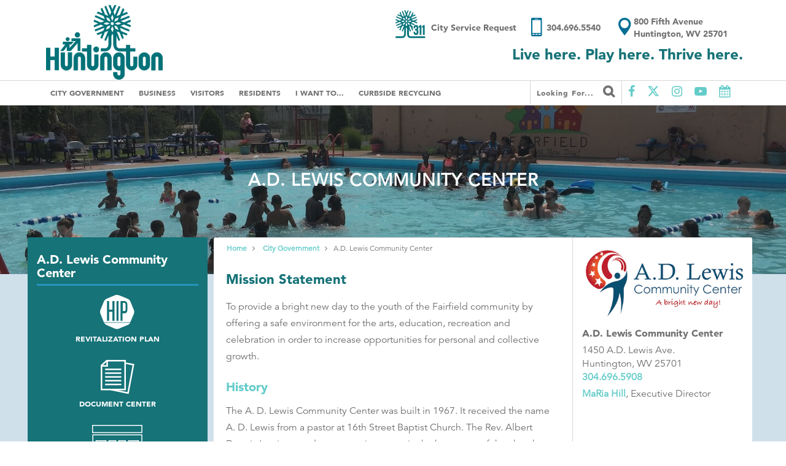

--- FILE ---
content_type: text/html; charset=UTF-8
request_url: https://www.cityofhuntington.com/city-government/a.d-lewis-community-center
body_size: 36587
content:
<!DOCTYPE html>
<html lang="en">
<head>
  <!-- Google tag (gtag.js) -->
<script async src="https://www.googletagmanager.com/gtag/js?id=G-Z8JEJXKN9R"></script>
<script>
  window.dataLayer = window.dataLayer || [];
  function gtag(){dataLayer.push(arguments);}
  gtag('js', new Date());

  gtag('config', 'G-Z8JEJXKN9R');
</script>
  <!-- Xandr Universal Pixel - Initialization (include only once per page) -->
  <script>
  !function(e,i){if(!e.pixie){var n=e.pixie=function(e,i,a){n.actionQueue.push({action:e,actionValue:i,params:a})};n.actionQueue=[];var a=i.createElement("script");a.async=!0,a.src="//acdn.adnxs.com/dmp/up/pixie.js";var t=i.getElementsByTagName("head")[0];t.insertBefore(a,t.firstChild)}}(window,document);
  pixie('init', '9b095f81-c7fd-45f4-ba7c-7493e06adf07');
  </script>

  <!-- Xandr Universal Pixel - PageView Event -->
  <script>
  pixie('event', 'PageView');
  </script>
  <noscript><img src="https://ib.adnxs.com/pixie?pi=9b095f81-c7fd-45f4-ba7c-7493e06adf07&e=PageView&script=0" width="1" height="1" style="display:none"/></noscript>
  <meta charset="utf-8">
  <meta http-equiv="X-UA-Compatible" content="IE=edge">
  <meta name="viewport" content="width=device-width, initial-scale=1">
  <meta name="author" content="Bulldog Creative Services">
  <title>A.D. Lewis Community Center | City Government | City of Huntington</title>
  
  <link rel="icon" href="/favicon.ico">
  <link href="/assets/css/main.css" rel="stylesheet">
  <link rel="stylesheet" type="text/css" media="all" href="https://www.cityofhuntington.com/?css=assets/post" />
  <link href="/assets/css/bootstrap.min.css" rel="stylesheet">
  <link href="https://cdnjs.cloudflare.com/ajax/libs/font-awesome/6.5.1/css/all.min.css" rel="stylesheet">
  <link rel="stylesheet" href="https://cdnjs.cloudflare.com/ajax/libs/font-awesome/4.7.0/css/font-awesome.css" />  
  <link href="/assets/css/ie10-viewport-bug-workaround.css" rel="stylesheet">
  <link href="/assets/css/owl.carousel.min.css" rel="stylesheet">
  <link href="/assets/css/owl.theme.default.min.css" rel="stylesheet">
  <link href="/assets/css/lightbox.css" rel="stylesheet">
  <link href="/assets/css/lightbox.min.css" rel="stylesheet">
  <script src="https://ajax.googleapis.com/ajax/libs/jquery/1.8.3/jquery.min.js"></script>  
  <script src="https://maps.googleapis.com/maps/api/js?key=AIzaSyD1aGQgwmiC8qCXXMEvHMI2Q6lHFC5IUjQ"
  type="text/javascript"></script>
    <!-- COMMON TAGS -->
  <meta charset="utf-8">
  <!-- Search Engine -->
  <meta property="description" content="Sitting on the Ohio River at the point where West Virginia, Ohio and Kentucky meet, Huntington is home to educational and cultural opportunities as well as the largest river port in the United States.">
  <meta itemprop="name" content="City of Huntington, WV">
  <meta itemprop="description" content="Sitting on the Ohio River at the point where West Virginia, Ohio and Kentucky meet, Huntington is home to educational and cultural opportunities as well as the largest river port in the United States."> 
  <!-- Schema.org for Google -->
  <meta itemprop="name" content="City of Huntington, WV">
  <meta itemprop="description" content="https://www.cityofhuntington.com/">
 
  <!-- Open Graph general (Facebook, Pinterest & Google+) -->
  <meta property="og:title" content=" City of Huntington">
  <meta property="og:description" content="">
   
  
  <meta property="og:image" content="https://www.cityofhuntington.com/assets/images/twitter-280x150.jpg">  
  <meta property="og:site_name" content="City of Huntington, WV">
  <meta property="og:type" content="website">
  <meta property="og:url" content="https://www.cityofhuntington.com//city-government/a.d-lewis-community-center">
  
  <meta property="og:image" content="https://www.cityofhuntington.com/assets/images/twitter-280x150.jpg">  
  
  <!-- Twitter -->
  <meta property="twitter:card" content="summary">
  <meta property="twitter:title" content="City of Huntington, WV">
  <meta property="twitter:description" content="https://www.cityofhuntington.com/">
  <meta property="twitter:site" content="@huntingtoncity">
  <script id="mcjs">!function(c,h,i,m,p){m=c.createElement(h),p=c.getElementsByTagName(h)[0],m.async=1,m.src=i,p.parentNode.insertBefore(m,p)}(document,"script","https://chimpstatic.com/mcjs-connected/js/users/635df7dc8d6737e892ac3254f/39211597cc0c98c3d71a2acac.js");</script>
</head>
<body>
  
  <style>
    .city-150-banner {
      background-color: #167378 !important;
    }
    .navbar-brand img {
      width: 17rem;
    }
    @media screen and (max-width:991px) {
      .top-nav .container .navbar-brand img {
          width: 10rem !important;
          padding-top: 3px;
      }
    }
    .modal-header img {
      width: 12rem !important;
    }
  </style>
  
  <div class="content">  
    <div class="top-nav">
      <div class="container">        
        <a class="navbar-brand" href="/" style="padding:5px;">
          <img src="/assets/logos/CoH-Huntington-Main-Logo.png" class="img-responsive" alt="City of Huntingon, WV">
        </a>        
        <div class="top-contact">
          <div class="hwv311">
            <a href="/huntington-wv-311">
              <img src="/assets/images/Huntington311.png" alt="Huntington 311"><span>City Service Request</span>
            </a>
          </div>
          <a href="tel:3046965540" class="phone-contain">
            <img src="/assets/images/phone.png" class="phone" alt="Phone Number"><span>304.696.5540</span>
          </a>
          <a href="" class="top-address">                    
            <img src="/assets/images/location.png" class="location" alt="Location">
            <div class="address"><span>800 Fifth Avenue</span><span>Huntington, WV 25701</span></div>
          </a>
          <div class="quote">
            Live here. Play here. Thrive here.
          </div>
        </div>           
      </div>
    </div>
    <nav class="navbar navbar-static-top">
      <div class="container">
        <div class="mobile-social">
          <ul>
            <li>
              <a href="#" id="searchInput" data-toggle="modal" data-target="#searchModal"><i class="fa fa-search" aria-hidden="true"></i></a>
            </li>
            <li class="social">
              <a href="https://www.facebook.com/huntingtoncity/" target="blank"><i class="fa fa-facebook" aria-hidden="true"></i></a>
            </li>
            <li class="social">
              <a href="https://twitter.com/huntingtoncity" target="blank"><i class="fa fa-twitter" aria-hidden="true"></i></a>
            </li>
            <li class="social">
              <a href="https://www.instagram.com/huntingtoncity/" target="blank"><i class="fa fa-instagram" aria-hidden="true"></i></a>
            </li>
            <li class="social">
              <a href="https://www.youtube.com/channel/UCIbOv9DiKt7s8KPLAjRwD8g" target="blank"><i class="fa fa-youtube-play" aria-hidden="true"></i></a>
            </li>
            <li class="social">
              <a href="/calendar/"><i class="fa fa-calendar" aria-hidden="true"></i></a>
            </li>
          </ul>
        </div>  
        <div class="navbar-header">
          <a type="button" data-toggle="collapse" data-target="#navbar" aria-expanded="false" aria-controls="navbar">
            <div class="cover mobile">
              <div class="line"></div>
            </div>           
          </a>                          
        </div>         
        <div id="navbar" class="navbar-collapse collapse">
          <ul class="nav navbar-nav left-nav">
            <li class="parent-here has-children first"><a href="/city-government/">City Government</a>
<ul>
<li class="first"><a href="/city-government/mayor/">Mayor</a></li>
<li class="has-children"><a href="/city-government/city-council-clerk/">City Council/Clerk</a>
<ul>
<li class="first"><a href="/city-government/city-council-clerk/city-clerk/">City Clerk</a></li>
<li class="last"><a href="/city-government/city-council-clerk/city-council-members/">City Council Members</a></li>
</ul>
</li>
<li class="has-children"><a href="/city-government/city-departments/">City Departments</a>
<ul>
<li class="first"><a href="/city-government/city-departments/police-1/">Police</a></li>
<li><a href="/city-government/city-departments/fire-1/">Fire</a></li>
<li><a href="/city-government/city-departments/public-works/">Public Works</a></li>
<li><a href="/city-government/city-departments/inspections-permits/">Inspections &amp; Permits</a></li>
<li><a href="/city-government/city-departments/finance/">Finance</a></li>
<li><a href="/city-government/city-departments/business-services-advocate/">Business Services Advocate</a></li>
<li><a href="/city-government/city-departments/huntington-municipal-development-authority1/">Huntington Municipal Development Authority</a></li>
<li><a href="/city-government/city-departments/planning-development/">Development</a></li>
<li><a href="/city-government/city-departments/planning-zoning/">Planning &amp; Zoning</a></li>
<li><a href="/city-government/city-departments/legal/">Legal</a></li>
<li><a href="/city-government/city-departments/office-of-communications/">Office of Communications</a></li>
<li><a href="/city-government/city-departments/compass/">Compass</a></li>
</ul>
</li>
<li class="here"><a href="/city-government/a.d-lewis-community-center/">A.D. Lewis Community Center</a></li>
<li class="has-children"><a href="/city-government/boards-and-commissions/">Boards and Commissions</a>
<ul>
<li class="first"><a href="/city-government/boards-and-commissions/city-of-huntington-broadband-board/">City of Huntington Broadband Board</a></li>
<li><a href="/city-government/boards-and-commissions/board-of-zoning-appeals/">Board of Zoning Appeals</a></li>
<li><a href="/city-government/boards-and-commissions/huntington-human-relations-commissions-hhrc/">Huntington Human Relations Commissions (HHRC)</a></li>
<li><a href="/city-government/boards-and-commissions/historic-preservation-commission/">Historic Preservation Commission</a></li>
<li><a href="/city-government/boards-and-commissions/planning-commission/">Planning Commission</a></li>
<li><a href="/city-government/boards-and-commissions/water-quality-board/">Water Quality Board</a></li>
<li><a href="/city-government/boards-and-commissions/huntington-municipal-development-authority/">Huntington Municipal Development Authority</a></li>
<li class="last"><a href="/city-government/boards-and-commissions/huntington-municipal-parking-board/">Huntington Municipal Parking Board</a></li>
</ul>
</li>
<li><a href="/city-government/bids/">Bids</a></li>
<li><a href="/city-government/hours-of-operation/">Hours of Operation</a></li>
<li><a href="/city-government/employment-opportunities/">Employment Opportunities</a></li>
<li><a href="/city-government/history-of-city-hall/">History of City Hall</a></li>
<li><a href="/city-government/city-directory/">City Directory</a></li>
<li><a href="/city-government/municipal-code/">Municipal Code</a></li>
<li class="has-children last"><a href="/city-government/media/">Media</a>
<ul>
<li class="first last"><a href="/city-government/media/privacy-policy/">Privacy Policy</a></li>
</ul>
</li>
</ul>
</li>
<li class="has-children"><a href="/business/">Business</a>
<ul>
<li class="has-children first"><a href="/business/new-business/">New Business</a>
<ul>
<li class="first"><a href="/business/new-business/opening-a-business-in-the-city/">Opening a Business in the City</a></li>
<li><a href="/business/new-business/certificate-of-occupancy-permit/">Certificate of Occupancy Permit</a></li>
<li><a href="/business/new-business/home-occupation-permit/">Home Occupation Permit</a></li>
<li><a href="/business/new-business/license/">Business License</a></li>
<li><a href="/business/new-business/demolition/">Demolition Permit</a></li>
<li><a href="/business/new-business/preliminary-plan-review/">Preliminary Plan Review</a></li>
<li><a href="/business/new-business/contractor-and-subcontractor-requirements/">Contractor and Subcontractor </a></li>
<li><a href="/business/new-business/handyman-requirements/">Handyman </a></li>
<li class="last"><a href="/business/new-business/mobile-food-vendor-information/">Mobile Food Vendor Permit</a></li>
</ul>
</li>
<li class="has-children"><a href="/business/existing-business/">Existing Business</a>
<ul>
<li class="first"><a href="/business/existing-business/b-o-tax/">Business &amp; Occupation Tax</a></li>
<li><a href="/business/existing-business/city-service-fee/">City Service Fee</a></li>
<li class="last"><a href="/business/existing-business/business-license/">Business License</a></li>
</ul>
</li>
<li class="has-children"><a href="/business/closing-a-business/">Closing a Business</a>
<ul>
<li class="first"><a href="/business/closing-a-business/going-out-of-business-sale/">Going out of Business Sale</a></li>
<li class="last"><a href="/business/closing-a-business/notification-of-business-activity-ceasing/">Business Closure</a></li>
</ul>
</li>
<li><a href="/business/resources/">Business Resources</a></li>
<li class="has-children"><a href="/business/taxes-and-fees/">Taxes and Fees</a>
<ul>
<li class="first"><a href="/business/taxes-and-fees/b-o-tax/">Business &amp; Occupation Tax</a></li>
<li><a href="/business/taxes-and-fees/building-permit-fees/">Building Permit Fees</a></li>
<li><a href="/business/taxes-and-fees/city-service-fee/">City Service Fee</a></li>
<li><a href="/business/taxes-and-fees/fee-schedule/">Fee Schedule</a></li>
<li><a href="/business/taxes-and-fees/municipal-sales-tax/">Municipal Sales Tax</a></li>
<li><a href="/business/taxes-and-fees/municipal-service-fee/">Municipal Service Fee</a></li>
<li><a href="/business/taxes-and-fees/property-transfer-city-fees/">Property Transfer - Outstanding Fees, Taxes, and Charges</a></li>
<li class="last"><a href="/business/taxes-and-fees/refuse-fee/">Refuse Fee</a></li>
</ul>
</li>
<li class="has-children"><a href="/business/building-permit/">Building Permit</a>
<ul>
<li class="first"><a href="/business/building-permit/building-permit-fees/">Building Permit Fees</a></li>
<li><a href="/business/building-permit/contractor-and-subcontractor-requirements/">Contractor and Subcontractor </a></li>
<li class="last"><a href="/business/building-permit/handyman-requirements/">Handyman </a></li>
</ul>
</li>
<li><a href="/business/demolition-permit/">Demolition Permit</a></li>
<li><a href="/business/huntington-area-development-council/">Huntington Area Development Council</a></li>
<li><a href="/business/huntington-municipal-development-authority/">Huntington Municipal Development Authority</a></li>
<li><a href="/business/private-outdoor-designated-areas-podas/">Private Outdoor Designated Areas (PODAs)</a></li>
<li class="last"><a href="/business/economic-development-incentives/">Economic Development Incentives</a></li>
</ul>
</li>
<li class="has-children"><a href="/visitors/">Visitors</a>
<ul>
<li class="first"><a href="/visitors/community-profile/">Community Profile</a></li>
<li><a href="/visitors/photo-gallery/">Photo Gallery</a></li>
<li><a href="/visitors/mountain-health-arena/">Marshall Health Network Arena</a></li>
<li><a href="/visitors/huntington-area-convention-visitors-bureau/">Huntington Area Convention &amp; Visitors Bureau</a></li>
<li><a href="/visitors/old-central-city/">Central City @ 14 St W</a></li>
<li><a href="/visitors/discover-huntington-through-clio/">Discover Huntington through Clio</a></li>
<li><a href="/visitors/heritage-station/">Heritage Station</a></li>
<li><a href="/visitors/hmoa/">Huntington Museum of Art</a></li>
<li><a href="/visitors/huntington-symphony-orchestra/">Huntington Symphony Orchestra</a></li>
<li><a href="/visitors/marshall-university-1/">Marshall University</a></li>
<li><a href="/visitors/pullman-square/">Pullman Square</a></li>
<li><a href="/visitors/ritter-park/">Ritter Park</a></li>
<li class="last"><a href="/visitors/private-outdoor-designated-areas-podas/">Private Outdoor Designated Areas (PODAs)</a></li>
</ul>
</li>
<li class="has-children"><a href="/residents/">Residents</a>
<ul>
<li><a href="/residents/neighborhood-organizations/">Neighborhood Organizations</a></li>
<li><a href="/residents/utilities/">Utilities</a></li>
<li><a href="/residents/garbage-services/">Garbage and Trash Services</a></li>
<li><a href="/residents/city-landfill/">City Landfill</a></li>
<li><a href="/residents/taxes-and-fees/">Taxes and Fees</a></li>
<li><a href="/residents/rental-property-inspections/">Rental Property Inspections</a></li>
<li><a href="/residents/riverfront-development/">Riverfront Development</a></li>
<li><a href="/residents/landbank/">LandBank</a></li>
<li><a href="/residents/ghprd/">Greater Huntington Park &amp; Recreation District</a></li>
<li><a href="/residents/schools/">Schools</a></li>
<li><a href="/residents/medical/">Medical</a></li>
<li class="has-children"><a href="/residents/paul-ambrose-trail-for-health/">Paul Ambrose Trail for Health</a>
<ul>
<li class="first"><a href="/residents/paul-ambrose-trail-for-health/fit-fest/">Fit Fest</a></li>
<li><a href="/residents/paul-ambrose-trail-for-health/path-connection-at-washington-blvd/">PATH Connection at Washington Blvd.</a></li>
<li class="last"><a href="/residents/paul-ambrose-trail-for-health/path-connection-at-14th-st-w/">PATH Connection at 14th St. W.</a></li>
</ul>
</li>
<li><a href="/residents/huntington-in-bloom-1/">Huntington in Bloom</a></li>
<li><a href="/residents/comprehensive-plan-update/">Comprehensive Plan Update</a></li>
<li><a href="/residents/open-to-all/">Open to All</a></li>
<li class="has-children"><a href="/residents/americas-best-communities/">America's Best Communities</a>
<ul>
<li class="first"><a href="/residents/americas-best-communities/our-journey/">Our Journey</a></li>
<li><a href="/residents/americas-best-communities/fairfield-innovation-corridor/">Fairfield Innovation Corridor</a></li>
<li><a href="/residents/americas-best-communities/highlawn-revitalization/">Highlawn Revitalization</a></li>
<li><a href="/residents/americas-best-communities/west-end-revitalization/">West End Revitalization</a></li>
<li><a href="/residents/americas-best-communities/smart-cities/">Smart Cities Initiative</a></li>
</ul>
</li>
<li class="has-children"><a href="/residents/public-art-projects/">Public Art Projects</a>
<ul>
<li class="first"><a href="/residents/public-art-projects/members-of-the-council/">Members of the Council</a></li>
<li><a href="/residents/public-art-projects/members-of-the-public-art-subcommittee/">Members of the Public Art Subcommittee</a></li>
<li class="last"><a href="/residents/public-art-projects/public-arts-photo-gallery/">Public Arts Photo Gallery</a></li>
</ul>
</li>
<li><a href="/residents/housing-rehabilitation-assistance/">Housing Rehabilitation Assistance</a></li>
<li><a href="/residents/safety-town/">Safety Town</a></li>
</ul>
</li>
<li class="has-children"><a href="/i-want-to/">I Want To...</a>
<ul>
<li class="first"><a href="/i-want-to/request-contribution/">Request Contribution</a></li>
<li class="has-children"><a href="/i-want-to/apply-for-a/">Apply For A</a>
<ul>
<li class="first"><a href="/i-want-to/apply-for-a/a-job/">Job</a></li>
<li><a href="/i-want-to/apply-for-a/city-bid/">City Bid</a></li>
<li><a href="/i-want-to/apply-for-a/business-license/">Business License</a></li>
<li><a href="/i-want-to/apply-for-a/building-permit/">Building Permit</a></li>
<li><a href="/i-want-to/apply-for-a/certificate-of-occupancy/">Certificate of Occupancy</a></li>
<li><a href="/i-want-to/apply-for-a/special-event/">Special Event</a></li>
<li><a href="/i-want-to/apply-for-a/parade-permit/">Parade Permit</a></li>
</ul>
</li>
<li class="has-children"><a href="/i-want-to/contact/">Contact</a>
<ul>
<li class="first"><a href="/i-want-to/contact/mayor/">Mayor</a></li>
<li><a href="/i-want-to/contact/city-council/">City Council</a></li>
<li><a href="/i-want-to/contact/police/">Police</a></li>
<li><a href="/i-want-to/contact/fire/">Fire</a></li>
<li><a href="/i-want-to/contact/business-services-advocate/">Business Services Advocate</a></li>
<li><a href="/i-want-to/contact/city-directory/">City Directory</a></li>
<li class="last"><a href="/i-want-to/contact/convention-and-visitors-bureau/">Convention and Visitors Bureau</a></li>
</ul>
</li>
<li class="has-children"><a href="/i-want-to/dispose-recycle/">Dispose/Recycle</a>
<ul>
<li class="first"><a href="/i-want-to/dispose-recycle/bulky-trash/">Bulky Trash</a></li>
<li><a href="/i-want-to/dispose-recycle/leaves-and-grass-clippings/">Leaves and Grass Clippings</a></li>
<li><a href="/i-want-to/dispose-recycle/medications/">Medications</a></li>
<li class="last"><a href="/i-want-to/dispose-recycle/recyclables/">Recyclables</a></li>
</ul>
</li>
<li class="has-children"><a href="/i-want-to/find/">Find</a>
<ul>
<li class="first"><a href="/i-want-to/find/municipal-code/">Municipal Code</a></li>
<li class="last"><a href="/i-want-to/find/financial-documents-1/">Financial Documents</a></li>
</ul>
</li>
<li class="has-children"><a href="/i-want-to/learn-about/">Learn About</a>
<ul>
<li class="first"><a href="/i-want-to/learn-about/opening-a-business-in-the-city/">Opening a Business in the City</a></li>
<li><a href="/i-want-to/learn-about/city-ordinances/">City Ordinances</a></li>
<li><a href="/i-want-to/learn-about/planning-and-zoning/">Planning &amp; Zoning</a></li>
<li><a href="/i-want-to/learn-about/taxes-and-fees/">Taxes &amp; Fees</a></li>
<li><a href="/i-want-to/learn-about/voting/">Voting</a></li>
<li><a href="/i-want-to/learn-about/trash-services/">Garbage and Trash Services</a></li>
<li><a href="/i-want-to/learn-about/plan2035/">Plan2035</a></li>
<li><a href="/i-want-to/learn-about/utilities/">Utilities</a></li>
<li><a href="/i-want-to/learn-about/open-to-all/">Open to All</a></li>
<li><a href="/i-want-to/learn-about/housing-rehabilitation-assistance/">Housing Rehabilitation Assistance</a></li>
<li><a href="/i-want-to/learn-about/opportunity-zones/">Opportunity Zones</a></li>
<li><a href="/i-want-to/learn-about/rental-property-inspections/">Rental Property Inspections</a></li>
<li class="last"><a href="/i-want-to/learn-about/private-outdoor-designated-areas-podas/">Private Outdoor Designated Areas (PODAs)</a></li>
</ul>
</li>
<li class="has-children"><a href="/i-want-to/pay-my/">Pay My</a>
<ul>
<li class="first"><a href="/i-want-to/pay-my/city-fees/">City Fees</a></li>
<li class="last"><a href="/i-want-to/pay-my/fines-and-parking-tickets/">Parking Tickets, Citations and Fines</a></li>
</ul>
</li>
<li class="has-children"><a href="/i-want-to/report/">Report</a>
<ul>
<li class="first"><a href="/i-want-to/report/submit-a-service-request/">Submit a Service Request</a></li>
<li><a href="/i-want-to/report/animal-complaints/">Animal Complaints</a></li>
<li><a href="/i-want-to/report/broken-streetlights/">Broken Streetlights</a></li>
<li><a href="/i-want-to/report/criminal-activity/">Criminal Activity</a></li>
<li class="last"><a href="/i-want-to/report/public-health-issue/">Public Health Issue</a></li>
</ul>
</li>
<li class="last"><a href="/i-want-to/submit-a-document/">Submit a Document</a></li>
</ul>
</li>
<li class="last"><a href="/curbside-recycling/">Curbside Recycling</a></li>

          </ul> 
          <ul class="nav navbar-nav navbar-right">
            <li>
              <a href="#" id="searchInput" data-toggle="modal" data-target="#searchModal">Looking for... <i class="fa fa-search" aria-hidden="true"></i></a>
            </li>
            <li class="social">
              <a href="https://www.facebook.com/huntingtoncity/" target="blank"><i class="fa fa-facebook" aria-hidden="true"></i></a>
            </li>
                     
            <li class="social">
              <a href="https://x.com/huntingtoncity" target="blank"><i class="fa fa-brands fa-x-twitter"></i></a>
            </li>         
            <li class="social">
              <a href="https://www.instagram.com/huntingtoncity/" target="blank"><i class="fa fa-instagram" aria-hidden="true"></i></a>
            </li>
            <li class="social">
              <a href="https://www.youtube.com/channel/UCIbOv9DiKt7s8KPLAjRwD8g" target="blank"><i class="fa fa-youtube-play" aria-hidden="true"></i></a>
            </li>
            <li class="social">
              <a href="/calendar/"><i class="fa fa-calendar" aria-hidden="true"></i></a>
            </li>
          </ul>
        </div><!--/.nav-collapse -->
      </div>
    </nav>
    <div id="searchModal" class="modal fade" role="dialog">
      <div class="modal-dialog">      
        <div class="modal-content">
          <div class="modal-header">
            <img src="/assets/logos/CoH-Huntington-Main-Logo-reverse.png" alt="Huntington WV City Logo">
            <button type="button" class="close" data-dismiss="modal">&times;</button>
          </div>
          <div class="modal-body">                         
          <form method="post" action="https://www.cityofhuntington.com/"  >
<div class='hiddenFields'>
<input type="hidden" name="ACT" value="24" />
<input type="hidden" name="RES" value="" />
<input type="hidden" name="meta" value="vZWIWlMzne0ewQgltRGcV67fITmXMTT/XlO6ERq5ZK0GRbSE7PDKDGu0klF+BDB7QmdGvM37G/goUSIFWtK85cR/APmAXymmZjZMXiXFNtHQJcNc3P7QMINFaTQ286JdLRK/a3NBIMXfvlAiYrLHG7U2ZSLGIxmeEiDTHcRnnr23RezV5pq/kiw6+W+YL02wad/cHDa3MJCI4XHK+9iVJOJDkO3NWxydXpJxSgwgG80JDPbyK7gIH9uD88eXM3GcCl6ArEmN8uQ4bkxFck6xsY5Q4LV4lrMJeTLyWyWP07L6evldIuBqVrjCCblCB/s/flMzl/EXUBk+9dkpT9kJKWfk69h009FnVpIMS91KWYjO51iYPeaGx4fLnIJfTPGL+YX5xC/2rFLqPDg+k/Gv/A3J4gQQB38yh1kcnbnk0TEm5x8jNTpyOZT5mRPV0LMpLWlNSjVfPYdnFqcBNSKnVb2s0W2D9+bqzAnjdhZvXRkKMwebG05Ll6XXlfj9fCxS" />
<input type="hidden" name="site_id" value="1" />
<input type="hidden" name="csrf_token" value="361a8f357dd3bb19da80633fe728d95df2d5389d" />
</div>


          <div class="input-group">   
            <input type="text" class="form-control" placeholder="Search for..." name="keywords">
            <span class="input-group-btn">
              <button class="btn btn-default" type="submit"><i class="fa fa-search" aria-hidden="true"></i></button>
            </span>   
          </div>
          </form>            
          <div class="row">
            <div class="search-ql">
              <ul class="nav-quick-links">
  <li class="social">
    <a href="https://www.facebook.com/huntingtoncity/" target="blank"><i class="fa fa-facebook" aria-hidden="true"></i></a>
  </li>
  
  <li class="social">
    <a href="https://x.com/huntingtoncity" target="blank"><i class="fa fa-brands fa-x-twitter"></i></a>
  </li>
  <li class="social">
    <a href="https://www.instagram.com/huntingtoncity/" target="blank"><i class="fa fa-instagram" aria-hidden="true"></i></a>
  </li>
  <li class="social">
    <a href="https://www.youtube.com/channel/UCIbOv9DiKt7s8KPLAjRwD8g" target="blank"><i class="fa fa-youtube-play" aria-hidden="true"></i></a>
  </li>
  <li class="social">
    <a href="/calendar/"><i class="fa fa-calendar" aria-hidden="true"></i></a>
  </li>
</ul>

            </div>
          </div>
          </div>
        </div>      
      </div>
    </div>
    





 
<section class="subpage-header" style="background: url('https://www.cityofhuntington.com/assets/images/pool_1.jpeg');">
  <div class="container">
    <div class="sub-title">
        <h1>A.D. Lewis Community Center</h1>
    </div>
  </div>
</section>
  
<section class="subpage-content subpage-3-col">
    <div class="container">
        <div class="row">
            
            <div class="col-md-3 sidebar-left">
                <div class="sb-content">                
                    <h2 class="sb-title">A.D. Lewis Community Center</h2>
                    <div class="sb-child-pages">  
                        <ul class="sidebar-subpages-menu">   
                        
                            
                                                    
                        </ul>    
                    </div>
                    <div class="left-sb-text">
                        
                    </div>
                    <div class="sb-feat-content">                                              
                        <div class="feat-site-link">
                            <a href="/residents/americas-best-communities/">
                                <img src="/assets/logos/hip_logo_white.png" class="img-responsive" alt="Revitalization Plan Featured Page">
                                <p class="text-center">Revitalization Plan</p>
                            </a>
                        </div>  
                        <div class="feat-site-link">
                            <a href="/document-center/">
                                <img src="/assets/images/document-center.png" class="img-responsive" alt="Document Center Featured Page">
                                <p class="text-center">Document Center</p>
                            </a>
                        </div>  
                        <div class="feat-site-link">
                            <a href="/city-government/city-directory/">
                                <img src="/assets/images/city-directory.png" class="img-responsive" alt="City Directory Featured Page">
                                <p class="text-center">City Directory</p>
                            </a>
                        </div>                                                             
                    </div>
                </div>
            </div>
            
            <div class="col-md-6 main-content-col">
                <div class="main-content">
                    <div class="sub-breadcrumb">
                        <ul>
                            <li><a href="https://www.cityofhuntington.com">Home</a></li><li><a href="https://www.cityofhuntington.com/city-government/">City Government</a></li><li class="last">A.D. Lewis Community Center</li>
                        </ul>
                    </div>                                     
                    
                                            
                                                    
                        
                        
                        
                        
                        
                        
                        
                        
                        
                        
                        
                        
                        
                        
                        
                        
                                
                    
                                            
                                                    
                        
                        
                        
                        
                        
                        
                        
                        
                        
                            <h2>Mission Statement</h2>

<p>To provide a bright new day to the youth of the Fairfield community by offering&nbsp;a safe environment for the arts, education, recreation and celebration in order to increase opportunities for personal and collective growth.</p>

<h3>History</h3>

<p>The A. D. Lewis Community Center was built&nbsp;in 1967.&nbsp;It received the name A. D. Lewis from a pastor at&nbsp;16th&nbsp;Street Baptist Church.&nbsp;The&nbsp;Rev. Albert Dennis Lewis started a community center in the basement of the church to provide a safe place for the youth of the Fairfield West community. Pastor Lewis allowed the youth to play ping pong, pool and&nbsp;other activities to keep them busy and off the streets.</p>

<p>The Center was built adjacent to the&nbsp;community pool that was established for blacks.&nbsp;The pool was constructed in 1953 so&nbsp;there would be a place for them to swim. Prior to that, black Huntingtonians&nbsp;could only swim on Mondays at a pool in Ironton, Ohio.</p>

<p>At the time the&nbsp;Center was built, it was just a gymnasium.&nbsp;&nbsp;In 1974, when the Boys and Girls Club of America took over management of the Center, the game room, weight room, cafeteria and kitchen were added.&nbsp;The Boys and Girls Club ran the Center until 1976.&nbsp;&nbsp;After that time, it was maintained and operated by&nbsp;the City of Huntington.</p>

<p>The goal of the Center is&nbsp;to see that all&nbsp;youth in the Fairfield community&nbsp;have a chance to succeed in life and become productive citizens through&nbsp;education. To help our youth, the Center&nbsp;offers afterschool tutoring, incentives for making honor roll&nbsp;and education-oriented field trips.&nbsp;&nbsp;</p>

<h3>Programs</h3>

<ul>
	<li>Meals for youths</li>
	<li>Afterschool program</li>
	<li>CheckM.A.T.E.S. (focuses on math, the arts, technology, engineering and science)</li>
</ul>

<h3>Facilities</h3>

<ul>
	<li>Indoor and outdoor basketball courts</li>
	<li>Outdoor public swimming pool</li>
	<li>Thomas T. Hill Track and Field</li>
	<li>Playground</li>
	<li>Fitness room</li>
	<li>Game room&nbsp;</li>
	<li>Computer lab</li>
</ul>
                        
                        
                        
                        
                        
                        
                                
                        
                </div> 
            </div>
            
            <div class="col-md-3 sidebar-right">
                <div class="sb-content">
                     
                    <div class="sb-img">
                        <img src="https://www.cityofhuntington.com/assets/images/A.D_Lewis_logo_.jpg" class="img-responsive" alt="" />
                        <p class="img-desc"></p>
                    </div>
                    
                    <p><strong>A.D. Lewis Community Center</strong></p>

<p>1450 A.D. Lewis Ave.<br />
Huntington, WV 25701<br />
<a href="tel:3046965908">304.696.5908</a></p>

<p><a href="mailto:hillm@huntingtonwv.gov">MaRia Hill</a>, Executive Director</p>
                </div>
            </div>
        </div>
    </div>
</section>    
  </div><!-- /content -->  
  <div class="scrollToTop" href="#"><i class="fa fa-angle-up" aria-hidden="true"></i></div>
  <footer>
    <div class="container">
      <div class="row">
        <div class="col-sm-3 newsletter">
          
        </div> 
        <div class="col-sm-3">
          <div class="ftr-col-header">Living Here</div>
          <ul>
            <li><a href="/city-government/">Government</a></li>
            <li><a href="/business/">Business</a></li>
            <li><a href="/document-center/">Document Center</a></li>
            <li><a href="/residents/garbage-services/">Garbage Services</a></li>
            <li><a href="/residents/neighborhood-organizations/">Neighborhood Organizations</a></li>
          </ul>
        </div>
        <div class="col-sm-3">
          <div class="ftr-col-header">Quick Links</div>
          <ul>
            <li><a href="/city-government/city-directory/">City Directory</a></li>
            <li><a href="/city-government/mayor/">About the Mayor</a></li>
            <li><a href="/city-government/city-council-clerk/city-council-members/">City Council Members</a></li>
            <li><a href="/i-want-to/apply-for-a/a-job/">Applying for a Job</a></li>
            <li><a href="/visitors/community-profile/">Community Profile</a></li>
          </ul>
        </div>
        <div class="col-sm-3">
          <a href="/">
            <img src="/assets/logos/CoH-Huntington-Main-Logo-reverse.png" class="ftr-logo" alt="City of Huntington Logo" style="width: 20rem;">
          </a>
          <div class="ftr-address">
            <p>City of Huntington</p>
            <p>800 Fifth Avenue</p>
            <p>Huntington, WV 25701</p>
            <p>p 304.696.5540</p>
          </div>
        </div>
      </div>
    </div>
  </footer>
  <div class="footer-bottom text-center"><i class="fa fa-copyright" aria-hidden="true"></i>2025 CITY OF HUNTINGTON</div>
  <script src="https://ajax.googleapis.com/ajax/libs/jquery/3.2.1/jquery.min.js"></script>
  
  <script src="/assets/js/functions.js" type="text/javascript"></script>
  <script src="/assets/js/bootstrap.min.js" type="text/javascript"></script>
  <script src="/assets/js/ie10-viewport-bug-workaround.js" type="text/javascript"></script>
  
  <script src="/assets/js/lightbox.js" type="text/javascript"></script>
  <script src="/assets/js/owl.carousel.min.js" type="text/javascript"></script>   
</body>
</html>


--- FILE ---
content_type: text/css
request_url: https://www.cityofhuntington.com/assets/css/main.css
body_size: 81317
content:
@import url("https://fast.fonts.net/t/1.css?apiType=css&projectid=8fd6d862-4993-437f-92e2-4079bf0d2c38");
@font-face{
    font-family:"Avenir LT W01_35 Light1475496";
    src:url("/assets/fonts/edefe737-dc78-4aa3-ad03-3c6f908330ed.eot?#iefix");
    src:url("/assets/fonts/edefe737-dc78-4aa3-ad03-3c6f908330ed.eot?#iefix") format("eot"),url("/assets/fonts/0078f486-8e52-42c0-ad81-3c8d3d43f48e.woff2") format("woff2"),url("/assets/fonts/908c4810-64db-4b46-bb8e-823eb41f68c0.woff") format("woff"),url("/assets/fonts/4577388c-510f-4366-addb-8b663bcc762a.ttf") format("truetype");
}
@font-face{
    font-family:"Avenir LT W01_35 Light_1475502";
    src:url("/assets/fonts/63a166cb-be60-435c-a056-75172e43efa5.eot?#iefix");
    src:url("/assets/fonts/63a166cb-be60-435c-a056-75172e43efa5.eot?#iefix") format("eot"),url("/assets/fonts/a59168c1-917d-4de9-a244-0316c057c357.woff2") format("woff2"),url("/assets/fonts/6dc0e7d8-9284-44e1-8f05-984a41daa3a4.woff") format("woff"),url("/assets/fonts/2315df7a-8bc2-433d-bf0a-162fc0063de0.ttf") format("truetype");
}
@font-face{
    font-family:"Avenir LT W01_45 Book1475508";
    src:url("/assets/fonts/710789a0-1557-48a1-8cec-03d52d663d74.eot?#iefix");
    src:url("/assets/fonts/710789a0-1557-48a1-8cec-03d52d663d74.eot?#iefix") format("eot"),url("/assets/fonts/065a6b14-b2cc-446e-9428-271c570df0d9.woff2") format("woff2"),url("/assets/fonts/65d75eb0-2601-4da5-a9a4-9ee67a470a59.woff") format("woff"),url("/assets/fonts/c70e90bc-3c94-41dc-bf14-caa727c76301.ttf") format("truetype");
}
@font-face{
    font-family:"Avenir LT W01_45 Book O1475514";
    src:url("/assets/fonts/d8c50fcc-bc32-4f31-8c24-b170c64e2254.eot?#iefix");
    src:url("/assets/fonts/d8c50fcc-bc32-4f31-8c24-b170c64e2254.eot?#iefix") format("eot"),url("/assets/fonts/476612d9-282d-4f76-95cd-b4dd31e7ed21.woff2") format("woff2"),url("/assets/fonts/f1ebae2b-5296-4244-8771-5f40e60a564a.woff") format("woff"),url("/assets/fonts/04d1bf6c-070d-4b7e-9498-6051c9f0c349.ttf") format("truetype");
}
@font-face{
    font-family:"Avenir LT W01_55 Roman1475520";
    src:url("/assets/fonts/57bf7902-79ee-4b31-a327-1bbf59a3d155.eot?#iefix");
    src:url("/assets/fonts/57bf7902-79ee-4b31-a327-1bbf59a3d155.eot?#iefix") format("eot"),url("/assets/fonts/b290e775-e0f9-4980-914b-a4c32a5e3e36.woff2") format("woff2"),url("/assets/fonts/4b978f72-bb48-46c3-909a-2a8cd2f8819c.woff") format("woff"),url("/assets/fonts/9bdf0737-f98c-477a-9365-ffc41b9d1285.ttf") format("truetype");
}
@font-face{
    font-family:"Avenir LT W01_55 Obliqu1475526";
    src:url("/assets/fonts/1e9b2738-9316-4b0c-97c0-5423b69ea147.eot?#iefix");
    src:url("/assets/fonts/1e9b2738-9316-4b0c-97c0-5423b69ea147.eot?#iefix") format("eot"),url("/assets/fonts/1a7173fa-062b-49ad-9915-bc57d3bfc1f5.woff2") format("woff2"),url("/assets/fonts/cdda031e-26e9-4269-83d1-5a218caa10db.woff") format("woff"),url("/assets/fonts/6d1ce413-19e7-4b43-b328-6cdedc58b35a.ttf") format("truetype");
}
@font-face{
    font-family:"Avenir LT W01_65 Medium1475532";
    src:url("/assets/fonts/e0542193-b2e6-4273-bc45-39d4dfd3c15b.eot?#iefix");
    src:url("/assets/fonts/e0542193-b2e6-4273-bc45-39d4dfd3c15b.eot?#iefix") format("eot"),url("/assets/fonts/17b90ef5-b63f-457b-a981-503bb7afe3c0.woff2") format("woff2"),url("/assets/fonts/c9aeeabd-dd65-491d-b4be-3e0db9ae47a0.woff") format("woff"),url("/assets/fonts/25f994de-d13f-4a5d-a82b-bf925a1e054d.ttf") format("truetype");
}
@font-face{
    font-family:"Avenir LT W01_65 Medium1475538";
    src:url("/assets/fonts/cebcf56a-ea7e-4f5c-8110-a7ee367c1f91.eot?#iefix");
    src:url("/assets/fonts/cebcf56a-ea7e-4f5c-8110-a7ee367c1f91.eot?#iefix") format("eot"),url("/assets/fonts/deb5e718-7abb-4df3-9365-edfa95317090.woff2") format("woff2"),url("/assets/fonts/04801919-17ee-4c6b-8b17-eb1965cb3ed6.woff") format("woff"),url("/assets/fonts/cee053ec-4b41-4506-a1fe-796261690610.ttf") format("truetype");
}
@font-face{
    font-family:"Avenir LT W01_85 Heavy1475544";
    src:url("/assets/fonts/6af9989e-235b-4c75-8c08-a83bdaef3f66.eot?#iefix");
    src:url("/assets/fonts/6af9989e-235b-4c75-8c08-a83bdaef3f66.eot?#iefix") format("eot"),url("/assets/fonts/d513e15e-8f35-4129-ad05-481815e52625.woff2") format("woff2"),url("/assets/fonts/61bd362e-7162-46bd-b67e-28f366c4afbe.woff") format("woff"),url("/assets/fonts/ccd17c6b-e7ed-4b73-b0d2-76712a4ef46b.ttf") format("truetype");
}
@font-face{
    font-family:"Avenir LT W01_85 Heavy_1475550";
    src:url("/assets/fonts/e6b412d9-d1ed-4b17-bb93-a6911df8640d.eot?#iefix");
    src:url("/assets/fonts/e6b412d9-d1ed-4b17-bb93-a6911df8640d.eot?#iefix") format("eot"),url("/assets/fonts/3c210c80-960f-4684-850b-25390b4d08af.woff2") format("woff2"),url("/assets/fonts/cb5c71ad-e582-4d00-929c-67fbfaeb1c27.woff") format("woff"),url("/assets/fonts/9ced8e96-4602-4507-8c20-4ff381949a9a.ttf") format("truetype");
}
@font-face{
    font-family:"Avenir LT W01_95 Black1475556";
    src:url("/assets/fonts/f55e4498-ad48-4577-93a0-c614de5cbbb8.eot?#iefix");
    src:url("/assets/fonts/f55e4498-ad48-4577-93a0-c614de5cbbb8.eot?#iefix") format("eot"),url("/assets/fonts/c78eb7af-a1c8-4892-974b-52379646fef4.woff2") format("woff2"),url("/assets/fonts/75b36c58-2a02-4057-a537-09af0832ae46.woff") format("woff"),url("/assets/fonts/b5c44a82-eeb8-41de-9c3f-a8db50b24b8a.ttf") format("truetype");
}
@font-face{
    font-family:"Avenir LT W01_95 Black_1475562";
    src:url("/assets/fonts/4030caeb-d266-4d36-ac58-a3bb7a5b1bfa.eot?#iefix");
    src:url("/assets/fonts/4030caeb-d266-4d36-ac58-a3bb7a5b1bfa.eot?#iefix") format("eot"),url("/assets/fonts/a2477e08-09d9-4d4b-97a9-23a1e22cb44c.woff2") format("woff2"),url("/assets/fonts/19d12bba-92b1-43ad-9bab-cd36a4195c2a.woff") format("woff"),url("/assets/fonts/5ba5a010-7470-4d9d-8a49-2920dc1be1f8.ttf") format("truetype");
}


strong, b { font-family: 'Avenir LT W01_95 Black1475556' !important; }
section p, .subpage-content p { font-family: "Avenir LT W01_45 Book1475508"; }

.content { min-height: calc(100vh - 200px); position: relative; }
.home-header .item {
  background-size: cover !important;
  background-repeat: no-repeat !important;
  box-shadow: inset 0 0 0 2000px rgba(41,41,41,0.35) !important;
  min-height: 550px;
}
.home-header .inner-text h1 {
  font-family: 'Avenir LT W01_95 Black1475556' !important;
}
a { font-family: "Avenir LT W01_45 Book1475508"; }
a:focus-within {
  outline: none;
  text-decoration: none !important;
}
/* Navbar styles ================================= */
#navbar { overflow: hidden; }
.navbar ul li a { font-family: 'Avenir LT W01_95 Black1475556'; }
.navbar .navbar-nav > li > a:hover {
  background: #167378; }
nav ul li ul {
  position: absolute;
  padding: 0;
  z-index: 5;
  margin-top: 11px; }
nav ul li ul li {
  text-transform: capitalize;
  margin-top: 0; }
nav ul li ul .open {
  background: #64CCC9 !important;
}  
nav ul li ul .open a {
  color: #fff !important;
}
nav ul li ul li .dropdown-menu {
  position: absolute !important;
  /* display: none !important; */
  /* box-shadow: inset 0 0 0 2000px rgba(112,112,112, 0.9) !important; */
  left: 158px;
  top: -2px;
  border-top-left-radius: 0;
  border-top: none !important;
}
/* Nav (3rd Tier Child Pages) */
@media screen and (max-width:991px) {
  nav ul li ul li .dropdown-menu {
    position: relative !important;
    width: 100%;
    left: 0 !important;
  }
}
/*
nav ul li ul li:hover > .dropdown-menu {
  display: block !important;
}
*/

span.arrow {
  display: none; }
.dropdown-menu {
  z-index: 9999999 !important;
}  
/*
.dropdown-menu li a:hover ul {
  display: block !important;
}
*/
@media screen and (max-width: 767px) {
  .navbar-nav {
    margin: 0 -15px !important; }

  nav ul {
    float: none; }

  nav ul li {
    width: 100%;
    text-align: center;
    position: relative;
    margin: 0; }

  nav ul li a {
    padding: 20px 0; }

  .navbar-nav > li > a:hover {
    background: #eee; }

  nav ul li .arrow {
    position: absolute;
    display: block;
    right: 5%;
    color: #3a3d3e;
    width: 40px;
    text-align: center;
    top: -8px;
    line-height: 58px; }

  nav ul li ul {
    position: relative !important;
    float: none !important; }

  nav ul li ul li {
    width: 100%;
    padding: 0;
    margin-left: 0;
    margin-right: 0; }

  nav ul li ul li a {
    padding: 5px 0 5px 0; }

  nav ul li:hover > ul {
    display: none; }

  span.arrow {
    display: block; }

  .navbar.navbar-nav > li > a,
  nav ul li ul li a {
    padding-left: 0 !important;
    padding-right: 0 !important; }

  .cover {
    position: absolute;
    right: 2%;
    top: 9px; }

  .cover {
    display: block;
    width: 40px;
    height: 40px; }

  .line {
    width: 35px;
    height: 4px;
    background: #64CCC9;
    position: relative;
    top: 10px;
    transition: ease; }

  .line::before {
    content: '';
    left: 0;
    width: 35px;
    height: 4px;
    position: absolute;
    top: -10px;
    background-color: #167378; }

  .line::after {
    content: '';
    left: 0;
    width: 35px;
    height: 4px;
    position: absolute;
    top: 10px;
    background-color: #167378; }

  .line.animate::before {
    -webkit-animation: mymove .5s forwards;
    -moz-animation: mymove .5s forwards;
    -o-animation: mymove .5s forwards;
    animation: mymove .5s forwards; }

  .line.animate::after {
    -webkit-animation: mymove2 .5s forwards;
    -moz-animation: mymove2 .5s forwards;
    -o-animation: mymove2 .5s forwards;
    animation: mymove2 .5s forwards; }

  .line.animate {
    -webkit-animation: mymove3 .2s forwards;
    -moz-animation: mymove3 .2s forwards;
    -o-animation: mymove3 .2s forwards;
    animation: mymove3 .2s forwards; }

  .line.reverse::before {
    -webkit-animation: mymove4 .5s forwards;
    -moz-animation: mymove4 .5s forwards;
    -o-animation: mymove4 .5s forwards;
    animation: mymove4 .5s forwards; }

  .line.reverse::after {
    -webkit-animation: mymove5 .5s forwards;
    -moz-animation: mymove5 .5s forwards;
    -o-animation: mymove5 .5s forwards;
    animation: mymove5 .5s forwards; }

  .line.reverse {
    -webkit-animation: mymove6 .2s forwards;
    -moz-animation: mymove6 .2s forwards;
    -o-animation: mymove6 .2s forwards;
    animation: mymove6 .2s forwards; }

  @keyframes mymove {
    0% {
      top: -15px; }
    50% {
      top: 0; }
    51% {
      transform: rotate(0deg);
      -webkit-transform: rotate(0deg);
      -ms-transform: rotate(0deg);
      -moz-transform: rotate(0deg); }
    100% {
      transform: rotate(-45deg);
      -webkit-transform: rotate(-45deg);
      -ms-transform: rotate(-45deg);
      -moz-transform: rotate(-45deg);
      top: 0; } }
  @keyframes mymove2 {
    0% {
      top: 15px; }
    50% {
      top: 0; }
    51% {
      transform: rotate(0deg);
      -webkit-transform: rotate(0deg);
      -ms-transform: rotate(0deg);
      -moz-transform: rotate(0deg); }
    100% {
      transform: rotate(45deg);
      -webkit-transform: rotate(45deg);
      -ms-transform: rotate(45deg);
      -moz-transform: rotate(45deg);
      top: 0; } }
  @keyframes mymove3 {
    99% {
      width: 35px; }
    100% {
      width: 0px; } }
  @keyframes mymove4 {
    0% {
      transform: rotate(-45deg);
      -webkit-transform: rotate(-45deg);
      -ms-transform: rotate(-45deg);
      -moz-transform: rotate(-45deg);
      top: 0; }
    50% {
      transform: rotate(0deg);
      -webkit-transform: rotate(0deg);
      -ms-transform: rotate(0deg);
      -moz-transform: rotate(0deg); }
    51% {
      top: 0; }
    100% {
      top: -10px; } }
  @keyframes mymove5 {
    0% {
      transform: rotate(45deg);
      -webkit-transform: rotate(45deg);
      -ms-transform: rotate(45deg);
      -moz-transform: rotate(45deg);
      top: 0; }
    50% {
      transform: rotate(0deg);
      -webkit-transform: rotate(0deg);
      -ms-transform: rotate(0deg);
      -moz-transform: rotate(0deg); }
    51% {
      top: 0; }
    100% {
      top: 10px; } }
  @keyframes mymove6 {
    0% {
      width: 0px; }
    99% {
      width: 0px; }
    100% {
      width: 35px; } }
  @-webkit-keyframes mymove {
    0% {
      top: -10px; }
    50% {
      top: 0; }
    51% {
      transform: rotate(0deg);
      -webkit-transform: rotate(0deg);
      -ms-transform: rotate(0deg);
      -moz-transform: rotate(0deg); }
    100% {
      transform: rotate(-45deg);
      -webkit-transform: rotate(-45deg);
      -ms-transform: rotate(-45deg);
      -moz-transform: rotate(-45deg);
      top: 0; } }
  @-webkit-keyframes mymove2 {
    0% {
      top: 10px; }
    50% {
      top: 0; }
    51% {
      transform: rotate(0deg);
      -webkit-transform: rotate(0deg);
      -ms-transform: rotate(0deg);
      -moz-transform: rotate(0deg); }
    100% {
      transform: rotate(45deg);
      -webkit-transform: rotate(45deg);
      -ms-transform: rotate(45deg);
      -moz-transform: rotate(45deg);
      top: 0; } }
  @-webkit-keyframes mymove3 {
    99% {
      width: 35px; }
    100% {
      width: 0px; } }
  @-webkit-keyframes mymove4 {
    0% {
      transform: rotate(-45deg);
      -webkit-transform: rotate(-45deg);
      -ms-transform: rotate(-45deg);
      -moz-transform: rotate(-45deg);
      top: 0; }
    50% {
      transform: rotate(0deg);
      -webkit-transform: rotate(0deg);
      -ms-transform: rotate(0deg);
      -moz-transform: rotate(0deg); }
    51% {
      top: 0; }
    100% {
      top: -10px; } }
  @-webkit-keyframes mymove5 {
    0% {
      transform: rotate(45deg);
      -webkit-transform: rotate(45deg);
      -ms-transform: rotate(45deg);
      -moz-transform: rotate(45deg);
      top: 0; }
    50% {
      transform: rotate(0deg);
      -webkit-transform: rotate(0deg);
      -ms-transform: rotate(0deg);
      -moz-transform: rotate(0deg); }
    51% {
      top: 0; }
    100% {
      top: 10px; } }
  @-webkit-keyframes mymove6 {
    0% {
      width: 0px; }
    99% {
      width: 0px; }
    100% {
      width: 35px; } } }
.dropdown-menu {
  padding: 0 !important;
  /* box-shadow: inset 0 0 0 2000px rgba(0, 110, 148, 0.8) !important;  */
  background: #167378 !important;
}

.dropdown-menu > li > a {
  font-family:"Avenir LT W01_35 Light1475496" !important;
  text-transform: initial !important;
  color: #fff !important;
  transition: 0.3s; }

.dropdown-menu > li > a:hover {
  background: none !important;
  color: #82D8D5 !important;
  transition: 0.3s; }

.arrow > .fa {
  transition: .5s ease;
  transform: rotate(0deg);
  -webkit-transform: rotate(0deg);
  -moz-transform: rotate(0deg);
  -ms-transform: rotate(0deg); }

.arrow.rotate > .fa {
  transition: .5s ease;
  transform: rotate(180deg);
  -webkit-transform: rotate(180deg);
  -moz-transform: rotate(180deg);
  -ms-transform: rotate(180deg); }

/* =============================================== */
.top-nav .container {
  min-height: 115px; }
  .top-nav .container .navbar-brand {
    padding: 40px 10px; }
  .top-nav .container .top-contact {
    float: right;
    padding: 25px 0; }
    .top-nav .container .top-contact a {
      color: #707070;
      font-weight: 600;
      position: relative;
      margin: 0 25px;
      display: inline-block; }
      .top-nav .container .top-contact a .address span {
        display: block; }
      .top-nav .container .top-contact a img {
        position: absolute;
        left: -25px; }
      .top-nav .container .top-contact a .phone {
        top: -8px; }
      .top-nav .container .top-contact a .location {
        top: 4px; }
    .top-nav .container .top-contact a:first-child {
      top: -10px; }
    .top-nav .container .top-contact .quote {
      color: #167378;
      font-weight: 900;
      font-size: 24px;
      margin-top: 7px;
      margin-left: -50px; }
      .mobile-social {
        display: none; }
      .mobile-social ul li {
        display: inline-block; }
.navbar {
  border-top: 1px solid #D6D6D6 !important;
  border-bottom: 1px solid #D6D6D6 !important;
  min-height: 41px !important;
  margin-bottom: 0 !important; }
  .navbar .open a {
    color: #ffffff !important;
    transition: 0.3s;
    opacity: 0.8; }
  .navbar ul li {
    position: relative; }
    .navbar ul li a {
      color: #707070;
      font-weight: 600;
      text-transform: uppercase;
      transition: 0.3s;
      line-height: 2.0;
      padding: 7px 12px; }
      .navbar ul li a ul {
        height: 0%; }
        .navbar ul li a ul li a:hover {
          color: #82D8D5 !important; }

.navbar-right {
  padding-right: 25px; }
  .navbar-right #searchInput {
    font-family: "Avenir LT W01_95 Black1475556" !important;
    text-transform: capitalize;
    border-left: 1px solid #D6D6D6;
    border-right: 1px solid #D6D6D6;
    padding: 7px 10px !important; }
    .navbar-right #searchInput .fa-search {
      font-weight: 600;
      font-size: 20px;
      margin-left: 10px; }
  .navbar-right .social a {
    padding: 7px 10px;
    transition: 0.3s; }
    .navbar-right .social a .fa {
      color: #64CCC9;
      font-size: 20px; }
    .navbar-right .social a:hover {
      background-color: #167378 !important;
      transition: 0.3s; }
    .navbar-right .social a:hover > .fa {
      color: #fff;
      transition: 0.3s; }

.nav-social-mobile {
  display: none; }

.navbar-right #searchInput {
  margin-right: 0 !important;
  background: none !important;
  letter-spacing: 1px;
  overflow: hidden;
  z-index: 2;
  -webkit-transition: .5s;
  transition: .5s;
  position: relative;
  text-decoration: none;
  margin: 0 5px; }
  .navbar-right #searchInput:hover {
    color: #000 !important; }
  .navbar-right #searchInput::before {
    position: absolute;
    content: '';
    width: 100%;
    height: 5%;
    background-color: #167378;
    left: -100%;
    bottom: 0;
    -webkit-transition: .5s;
    transition: .5s;
    z-index: -1; }
  .navbar-right #searchInput:hover::before {
    text-decoration: none;
    transition: 0.3s;
    left: 0;
    z-index: -1; }
.navbar-right .social a {
  transition: 0.3s; }
  .navbar-right .social a:hover > .fa {
    color: #fff;
    transition: 0.3s; }

/* Site Search */
#searchModal {
  padding-right: 0 !important; 
}
#searchModal .modal-header {
  background: #167378;
  margin-bottom: 30px;
}
#searchModal .modal-header img {
  width: 60px;
}
#searchModal .modal-header .close {
  color: #fff;
}
#searchModal .current-parent-title {
  color: #167378;
  font-weight: 900;
  font-size: 1.5em;
  margin: 10px 0;
}
#searchModal .current-parent-title span {
  color: #707070 !important;
}
#searchModal ul {
  list-style: none;
  padding-left: 0;
  font-size: 16px;
}
#searchModal ul li {
  padding: 5px 0;
}
#searchModal ul li a {
  color: #707070;
  transition: 0.3s;
}
#searchModal ul li a:hover {
  color: #64CCC9;
  transition: 0.3s;
  text-decoration: none;
}
#searchModal input#go.form-control {
  font-family: "Avenir LT W01_45 Book1475508";
}
#searchModal .btn#keywords.btn.btn-default {
  background: #167378 !important;
  color: #fff !important;
  border: 1px solid #167378 !important;
  transition: 0.3s;
}
#searchModal .btn#keywords.btn.btn-default:hover {
  transition: 0.3s;
  background: #64CCC9 !important;
}

/* Site Search Results */
.pages-search h2 a, .news-search .post-title a { transition: 0.3s; }
.pages-search h2 a:hover, .news-search .post-title a { transition: 0.3s; text-decoration: none !important; }
.search-for { font-size: 18px; color: #707070; margin-bottom: 40px; padding-bottom: 15px; }
.search-for span, .news-search .time-stamp span { font-family: 'Avenir LT W01_95 Black1475556' !important; }
.news-search .post-title { font-family: 'Avenir LT W01_95 Black1475556' !important; font-weight: 900; font-size: 26px; margin: 25px 0 20px 0; }
.news-search .time-stamp { font-size: 14px; }
.news-search .excerpt { margin: 20px 0; }
.search-category { font-size: 16px; color: #777; margin: 10px 0; }
.search-category span { font-weight: 800; font-style: italic; font-size: 18px; }
.news-search, .pages-search, .public-art-search { margin: 20px 0 }

footer {
  position: relative;
  background-color: #167378;
  color: #ffffff;
  padding: 35px 0; }
  footer .news-letter {
    font-size: 1.2em;
    padding-right: 25px; }
    footer .news-letter .input-group {
      margin-top: 30px;
      padding-bottom: 15px;
      width: 100%; }
      footer .news-letter .input-group input {
        border-radius: 50px !important;
        height: 45px; }
  footer .ftr-col-header {
    font-size: 1.2em;
    font-weight: 500;
    margin-bottom: 15px; }
    footer .ftr-col-header:after {
      content: "";
      position: absolute;
      z-index: 2;
      width: 12%;
      background-color: #82D8D5;
      display: block;
      height: 2px;
      margin-top: 15px; }
  footer ul {
    list-style: none;
    padding: 10px 0 0 0; }
    footer ul li {
      font-weight: 100;
      margin: 5px 0; }
      footer ul li a {
        color: #ffffff;
        font-size: 1.2em;
        transition: 0.3s; }
        footer ul li a:hover {
          text-decoration: none;
          color: #82D8D5;
          transition: 0.3s; }
  footer .ftr-address {
    margin: 15px 0; }
    footer .ftr-address p {
      margin: 0;
      font-size: 1.2em;
      font-weight: 100; }

.footer-bottom {
  background-color: #64CCC9;
  color: #ffffff;
  padding: 10px 0;
  letter-spacing: 1px; }

@keyframes fadeInRight {
  from {
    opacity: 0;
    -webkit-transform: translatex(100px);
    -moz-transform: translatex(100px);
    -o-transform: translatex(100px);
    transform: translatex(100px); }
  to {
    opacity: 1;
    -webkit-transform: translatex(0);
    -moz-transform: translatex(0);
    -o-transform: translatex(0);
    transform: translatex(0); } }
@keyframes fadeInRightSlow {
  from {
    opacity: 0;
    -webkit-transform: translatex(100px);
    -moz-transform: translatex(100px);
    -o-transform: translatex(100px);
    transform: translatex(100px); }
  to {
    opacity: 1;
    -webkit-transform: translatex(0);
    -moz-transform: translatex(0);
    -o-transform: translatex(0);
    transform: translatex(0); } }
.active .slide-content {
  -webkit-animation-name: fadeInRightSlow;
  -moz-animation-name: fadeInRightSlow;
  -o-animation-name: fadeInRightSlow;
  animation-name: fadeInRightSlow;
  -webkit-animation-fill-mode: both;
  -moz-animation-fill-mode: both;
  -o-animation-fill-mode: both;
  animation-fill-mode: both;
  -webkit-animation-duration: 0.8s;
  -moz-animation-duration: 0.8s;
  -o-animation-duration: 0.8s;
  animation-duration: 0.8s;
  -webkit-animation-delay: 0.8s;
  -moz-animation-delay: 0.8s;
  -o-animation-duration: 0.8s;
  animation-delay: 0.8s; }

.active .slide-bg {
  -webkit-animation-name: fadeInRight;
  -moz-animation-name: fadeInRight;
  -o-animation-name: fadeInRight;
  animation-name: fadeInRight;
  -webkit-animation-fill-mode: both;
  -moz-animation-fill-mode: both;
  -o-animation-fill-mode: both;
  animation-fill-mode: both;
  -webkit-animation-duration: 1s;
  -moz-animation-duration: 1s;
  -o-animation-duration: 1s;
  animation-duration: 1s;
  -webkit-animation-delay: 1s;
  -moz-animation-delay: 1s;
  -o-animation-duration: 1s;
  animation-delay: 1s; }

/* Header Animations */
@-webkit-keyframes fadeInRight {
  from {
    opacity: 0;
    -webkit-transform: translatex(-10px);
    -moz-transform: translatex(-10px);
    -o-transform: translatex(-10px);
    transform: translatex(-10px); }
  to {
    opacity: 1;
    -webkit-transform: translatex(0);
    -moz-transform: translatex(0);
    -o-transform: translatex(0);
    transform: translatex(0); } }
@-moz-keyframes fadeInRight {
  from {
    opacity: 0;
    -webkit-transform: translatex(-10px);
    -moz-transform: translatex(-10px);
    -o-transform: translatex(-10px);
    transform: translatex(-10px); }
  to {
    opacity: 1;
    -webkit-transform: translatex(0);
    -moz-transform: translatex(0);
    -o-transform: translatex(0);
    transform: translatex(0); } }
@keyframes fadeInRight {
  from {
    opacity: 0;
    -webkit-transform: translatex(100px);
    -moz-transform: translatex(100px);
    -o-transform: translatex(100px);
    transform: translatex(100px); }
  to {
    opacity: 1;
    -webkit-transform: translatex(0);
    -moz-transform: translatex(0);
    -o-transform: translatex(0);
    transform: translatex(0); } }
.in-right {
  -webkit-animation-name: fadeInRight;
  -moz-animation-name: fadeInRight;
  -o-animation-name: fadeInRight;
  animation-name: fadeInRight;
  -webkit-animation-fill-mode: both;
  -moz-animation-fill-mode: both;
  -o-animation-fill-mode: both;
  animation-fill-mode: both;
  -webkit-animation-duration: 0.6s;
  -moz-animation-duration: 0.6s;
  -o-animation-duration: 0.6s;
  animation-duration: 0.6s;
  -webkit-animation-delay: 0.6s;
  -moz-animation-delay: 0.6s;
  -o-animation-duration: 0.6s;
  animation-delay: 0.6s; }

@-webkit-keyframes fadeInLeft {
  from {
    opacity: 0;
    -webkit-transform: translatex(-10px);
    -moz-transform: translatex(-10px);
    -o-transform: translatex(-10px);
    transform: translatex(-10px); }
  to {
    opacity: 1;
    -webkit-transform: translatex(0);
    -moz-transform: translatex(0);
    -o-transform: translatex(0);
    transform: translatex(0); } }
@-moz-keyframes fadeInLeft {
  from {
    opacity: 0;
    -webkit-transform: translatex(-10px);
    -moz-transform: translatex(-10px);
    -o-transform: translatex(-10px);
    transform: translatex(-10px); }
  to {
    opacity: 1;
    -webkit-transform: translatex(0);
    -moz-transform: translatex(0);
    -o-transform: translatex(0);
    transform: translatex(0); } }
@keyframes fadeInLeft {
  from {
    opacity: 0;
    -webkit-transform: translatex(-100px);
    -moz-transform: translatex(-100px);
    -o-transform: translatex(-100px);
    transform: translatex(-100px); }
  to {
    opacity: 1;
    -webkit-transform: translatex(0);
    -moz-transform: translatex(0);
    -o-transform: translatex(0);
    transform: translatex(0); } }
.in-left {
  -webkit-animation-name: fadeInLeft;
  -moz-animation-name: fadeInLeft;
  -o-animation-name: fadeInLeft;
  animation-name: fadeInLeft;
  -webkit-animation-fill-mode: both;
  -moz-animation-fill-mode: both;
  -o-animation-fill-mode: both;
  animation-fill-mode: both;
  -webkit-animation-duration: 1s;
  -moz-animation-duration: 1s;
  -o-animation-duration: 1s;
  animation-duration: 1s;
  -webkit-animation-delay: 3s;
  -moz-animation-delay: 3s;
  -o-animation-duration: 3s;
  animation-delay: 3s; }

/* Navbar styles ================================= */
.navbar .navbar-nav > li > a:hover {
  background: #167378;
  color: #fff; }
nav ul li ul {
  display: none;
  position: absolute;
  padding: 0;
  z-index: 5;
  margin-top: 11px; }
.dropdown-menu-gc {
  box-shadow: 0 6px 12px rgba(0,0,0,.175);
  /* background: rgba(112, 112, 112, 0.9); */
  background:#707070;
  width: auto;
  margin-top: 0;
  top: -1px;
  left: 100%;
  white-space: nowrap;
  border-bottom-left-radius: 3px !important;
  border-bottom-right-radius: 3px !important;
}
.dropdown-menu-gc li a:hover, .dropdown-menu-gc li:hover a {
  background: none !important;
}
nav ul li ul li {
  position: relative;
  text-transform: capitalize;
  margin-top: 0; }
nav ul li ul li a {
  text-transform: capitalize !important;
  font-size: 12px;
  letter-spacing: 1px;
}
nav ul li ul li:hover > .expanded {
  display: block;
}
.dropdown-menu .arrow {
  color: #fff !important;
}
nav ul li ul li ul {
  background: #707070;
  position: absolute;
  box-shadow: 0 6px 12px rgba(0,0,0,.175);
}
nav ul li ul li ul li {
  list-style: none;
  transition: 0.3s;
  padding: 0 !important;
}
nav ul li ul li ul li:hover {
  background: #64CCC9;
  transition: 0.3s;
  cursor: pointer;
}
nav ul li ul li ul li a {
  color: #fff !important;
  display: block !important;
  transition: 0.3s;
  font-family:"Avenir LT W01_35 Light1475496" !important;
  font-size: 14px !important;
}
nav ul li ul li ul li a:hover {
  color: #fff;
  text-decoration: none;
  transition: 0.3s;
}
span.arrow {
  display: none; }
@media screen and (max-width:991px) {
  nav ul li ul li .expanded li { font-size: 12px; }
  .dropdown-menu-gc li a { font-size: 12px !important; }
}
@media screen and (max-width:767px) {
  .navbar-nav {
    margin: 0 -15px !important; }

  nav ul {
    float: none; }

  nav ul li {
    width: 100%;
    text-align: center;
    position: relative;
    margin: 0; }

  nav ul li a {
    padding: 20px 0; }

  .navbar-nav > li > a:hover {
    background: #eee; }

  nav ul li .arrow {
    position: absolute;
    display: block;
    right: 5%;
    color: #3a3d3e;
    width: 40px;
    text-align: center;
    top: -8px;
    line-height: 58px; }

  nav ul li ul {
    position: relative !important;
    float: none !important; }

  nav ul li ul li {
    width: 100%;
    padding: 0;
    margin-left: 0;
    margin-right: 0; }

  nav ul li ul li a {
    padding: 5px 0 5px 0; }

  nav ul li:hover > ul {
    display: none; }

  span.arrow {
    display: block; }

  .navbar.navbar-nav > li > a,
  nav ul li ul li a {
    padding-left: 0 !important;
    padding-right: 0 !important; }

  .cover {
    position: absolute;
    right: 2%;
    top: 9px; }

  .cover {
    display: block;
    width: 40px;
    height: 40px; }

  .line {
    width: 35px;
    height: 4px;
    background: #64CCC9;
    position: relative;
    top: 10px;
    transition: ease; }

  .line::before {
    content: '';
    left: 0;
    width: 35px;
    height: 4px;
    position: absolute;
    top: -10px;
    background-color: #167378; }

  .line::after {
    content: '';
    left: 0;
    width: 35px;
    height: 4px;
    position: absolute;
    top: 10px;
    background-color: #167378; }

  .line.animate::before {
    -webkit-animation: mymove .5s forwards;
    -moz-animation: mymove .5s forwards;
    -o-animation: mymove .5s forwards;
    animation: mymove .5s forwards; }

  .line.animate::after {
    -webkit-animation: mymove2 .5s forwards;
    -moz-animation: mymove2 .5s forwards;
    -o-animation: mymove2 .5s forwards;
    animation: mymove2 .5s forwards; }

  .line.animate {
    -webkit-animation: mymove3 .2s forwards;
    -moz-animation: mymove3 .2s forwards;
    -o-animation: mymove3 .2s forwards;
    animation: mymove3 .2s forwards; }

  .line.reverse::before {
    -webkit-animation: mymove4 .5s forwards;
    -moz-animation: mymove4 .5s forwards;
    -o-animation: mymove4 .5s forwards;
    animation: mymove4 .5s forwards; }

  .line.reverse::after {
    -webkit-animation: mymove5 .5s forwards;
    -moz-animation: mymove5 .5s forwards;
    -o-animation: mymove5 .5s forwards;
    animation: mymove5 .5s forwards; }

  .line.reverse {
    -webkit-animation: mymove6 .2s forwards;
    -moz-animation: mymove6 .2s forwards;
    -o-animation: mymove6 .2s forwards;
    animation: mymove6 .2s forwards; }

  @keyframes mymove {
    0% {
      top: -15px; }
    50% {
      top: 0; }
    51% {
      transform: rotate(0deg);
      -webkit-transform: rotate(0deg);
      -ms-transform: rotate(0deg);
      -moz-transform: rotate(0deg); }
    100% {
      transform: rotate(-45deg);
      -webkit-transform: rotate(-45deg);
      -ms-transform: rotate(-45deg);
      -moz-transform: rotate(-45deg);
      top: 0; } }
  @keyframes mymove2 {
    0% {
      top: 15px; }
    50% {
      top: 0; }
    51% {
      transform: rotate(0deg);
      -webkit-transform: rotate(0deg);
      -ms-transform: rotate(0deg);
      -moz-transform: rotate(0deg); }
    100% {
      transform: rotate(45deg);
      -webkit-transform: rotate(45deg);
      -ms-transform: rotate(45deg);
      -moz-transform: rotate(45deg);
      top: 0; } }
  @keyframes mymove3 {
    99% {
      width: 35px; }
    100% {
      width: 0px; } }
  @keyframes mymove4 {
    0% {
      transform: rotate(-45deg);
      -webkit-transform: rotate(-45deg);
      -ms-transform: rotate(-45deg);
      -moz-transform: rotate(-45deg);
      top: 0; }
    50% {
      transform: rotate(0deg);
      -webkit-transform: rotate(0deg);
      -ms-transform: rotate(0deg);
      -moz-transform: rotate(0deg); }
    51% {
      top: 0; }
    100% {
      top: -10px; } }
  @keyframes mymove5 {
    0% {
      transform: rotate(45deg);
      -webkit-transform: rotate(45deg);
      -ms-transform: rotate(45deg);
      -moz-transform: rotate(45deg);
      top: 0; }
    50% {
      transform: rotate(0deg);
      -webkit-transform: rotate(0deg);
      -ms-transform: rotate(0deg);
      -moz-transform: rotate(0deg); }
    51% {
      top: 0; }
    100% {
      top: 10px; } }
  @keyframes mymove6 {
    0% {
      width: 0px; }
    99% {
      width: 0px; }
    100% {
      width: 35px; } }
  @-webkit-keyframes mymove {
    0% {
      top: -10px; }
    50% {
      top: 0; }
    51% {
      transform: rotate(0deg);
      -webkit-transform: rotate(0deg);
      -ms-transform: rotate(0deg);
      -moz-transform: rotate(0deg); }
    100% {
      transform: rotate(-45deg);
      -webkit-transform: rotate(-45deg);
      -ms-transform: rotate(-45deg);
      -moz-transform: rotate(-45deg);
      top: 0; } }
  @-webkit-keyframes mymove2 {
    0% {
      top: 10px; }
    50% {
      top: 0; }
    51% {
      transform: rotate(0deg);
      -webkit-transform: rotate(0deg);
      -ms-transform: rotate(0deg);
      -moz-transform: rotate(0deg); }
    100% {
      transform: rotate(45deg);
      -webkit-transform: rotate(45deg);
      -ms-transform: rotate(45deg);
      -moz-transform: rotate(45deg);
      top: 0; } }
  @-webkit-keyframes mymove3 {
    99% {
      width: 35px; }
    100% {
      width: 0px; } }
  @-webkit-keyframes mymove4 {
    0% {
      transform: rotate(-45deg);
      -webkit-transform: rotate(-45deg);
      -ms-transform: rotate(-45deg);
      -moz-transform: rotate(-45deg);
      top: 0; }
    50% {
      transform: rotate(0deg);
      -webkit-transform: rotate(0deg);
      -ms-transform: rotate(0deg);
      -moz-transform: rotate(0deg); }
    51% {
      top: 0; }
    100% {
      top: -10px; } }
  @-webkit-keyframes mymove5 {
    0% {
      transform: rotate(45deg);
      -webkit-transform: rotate(45deg);
      -ms-transform: rotate(45deg);
      -moz-transform: rotate(45deg);
      top: 0; }
    50% {
      transform: rotate(0deg);
      -webkit-transform: rotate(0deg);
      -ms-transform: rotate(0deg);
      -moz-transform: rotate(0deg); }
    51% {
      top: 0; }
    100% {
      top: 10px; } }
  @-webkit-keyframes mymove6 {
    0% {
      width: 0px; }
    99% {
      width: 0px; }
    100% {
      width: 35px; } } }
.dropdown-menu {
  padding: 0 !important;
  /* box-shadow: inset 0 0 0 2000px rgba(0, 110, 148, 0.9) !important;  */
}

.dropdown-menu > li > a {
  font-family: initial !important;
  text-transform: initial !important;
  color: #fff !important;
  font-family:"Avenir LT W01_45 Book1475508" !important;
  font-size: 14px !important;
  transition: 0.3s; }

.dropdown-menu > li > a:hover {
  background: none !important;
  color: #82D8D5 !important;
  transition: 0.3s; }

.arrow > .fa {
  transition: .5s ease;
  transform: rotate(0deg);
  -webkit-transform: rotate(0deg);
  -moz-transform: rotate(0deg);
  -ms-transform: rotate(0deg); }

.arrow.rotate > .fa {
  transition: .5s ease;
  transform: rotate(180deg);
  -webkit-transform: rotate(180deg);
  -moz-transform: rotate(180deg);
  -ms-transform: rotate(180deg); }

/* =============================================== */
.top-nav .container {
  min-height: 115px; }
  .top-nav .container .navbar-brand {
    padding:0; }
    .top-nav .container .navbar-brand img {
      width: 19rem !important;
      padding-top: 3px;
    }
  .top-nav .container .top-contact {
    float: right;
    padding: 25px 0; }
    .top-nav .container .top-contact a {
      color: #707070;
      font-family: 'Avenir LT W01_95 Black1475556' !important;
      font-weight: 600;
      position: relative;
      margin: 0 25px;
      display: inline-block; }
      .top-nav .container .top-contact a .address span {
        display: block; }
      .top-nav .container .top-contact a img {
        position: absolute;
        left: -25px; }
      .top-nav .container .top-contact a .phone {
        top: -8px; }
      .top-nav .container .top-contact a .location {
        top: 4px; }
    .top-nav .container .top-contact a:first-child {
      top: -10px; }
    .top-nav .container .top-contact .quote {
      color: #167378;
      font-family: "Avenir LT W01_95 Black1475556";
      font-weight: 900;
      font-size: 24px;
      margin-top: 7px;
      margin-left: -50px; }

.navbar {
  border-top: 1px solid #D6D6D6 !important;
  border-bottom: 1px solid #D6D6D6 !important;
  min-height: 41px !important;
  margin-bottom: 0 !important; }
  .navbar .open a {
    color: #ffffff !important;
    transition: 0.3s;
    opacity: 0.8; }
    /* Grandchildren Hovers */
    .open>.dropdown-menu-gc {
      display: block !important;
    }
  .navbar ul li {
    position: relative; }
    .navbar ul li a {
      font-family: 'Avenir LT W01_95 Black1475556';
      color: #707070;
      font-weight: 600;
      text-transform: uppercase;
      transition: 0.3s;
      line-height: 2.0;
      padding: 7px 12px;
      font-size: 12px !important; }
      .navbar ul li a ul {
        height: 0%; }
        .navbar ul li a ul li a:hover {
          color: #82D8D5 !important; }

.navbar-right {
  padding-right: 25px; }
  .navbar-right #searchInput {
    text-transform: capitalize;
    border-left: 1px solid #D6D6D6;
    border-right: 1px solid #D6D6D6;
    padding: 7px 10px !important; }
    .navbar-right #searchInput .fa-search {
      font-weight: 600;
      font-size: 20px;
      margin-left: 10px; }
  .navbar-right .social a {
    padding: 7px 10px;
    transition: 0.3s; }
    .navbar-right .social a .fa {
      color: #64CCC9;
      font-size: 20px; }
    .navbar-right .social a:hover {
      background-color: #167378 !important;
      transition: 0.3s; }
    .navbar-right .social a:hover > .fa {
      color: #fff;
      transition: 0.3s; }

.nav-social-mobile {
  display: none; }

/* Search Input Style Override */
#searchModal {
  background: #000;
  opacity: 0.85;
}
#searchModal .modal-header, 
#searchModal .modal-content,
#searchModal input,
#searchModal button {
  background: transparent !important;
  border: none;
}
#searchModal .modal-header .close {
  font-size: 40px !important;
  padding-right: 10px;
}
#searchModal .modal-header .close:focus {
  outline: none !important;
}
#searchModal input {
  border-bottom: 1px solid #fff;
  color: #fff !important;
  padding-left: 0;  
  font-family: "Avenir LT W01_55 Roman1475520";
  font-size: 18px;
  border-radius: 0 !important;
}
#searchModal input:focus {
  box-shadow: none !important;
}
#searchModal button {
  color: #fff;
  font-size: 22px;
  transition: 0.3s;
}
#searchModal button:hover {
  color: #777;
  transition: 0.3s;
}

.navbar-right #searchInput {
  margin-right: 0 !important;
  background: none !important;
  letter-spacing: 1px;
  overflow: hidden;
  z-index: 2;
  -webkit-transition: .5s;
  transition: .5s;
  position: relative;
  text-decoration: none;
  margin: 0 5px; }
  .navbar-right #searchInput:hover {
    color: #000 !important; }
  .navbar-right #searchInput::before {
    position: absolute;
    content: '';
    width: 100%;
    height: 5%;
    background-color: #167378;
    left: -100%;
    bottom: 0;
    -webkit-transition: .5s;
    transition: .5s;
    z-index: -1; }
  .navbar-right #searchInput:hover::before {
    text-decoration: none;
    transition: 0.3s;
    left: 0;
    z-index: -1; }
.navbar-right .social a {
  transition: 0.3s; }
  .navbar-right .social a:hover > .fa {
    color: #fff;
    transition: 0.3s; }

#searchModal {
  padding-right: 0 !important; }

#headerBG .item {
  background-size: cover !important;
  background-repeat: no-repeat !important;
  min-height: 675px;
}
footer {
  position: relative;
  background-color: #167378;
  color: #ffffff;
  font-family: "Avenir LT W01_45 Book1475508";
  padding: 35px 0; }
  footer .news-letter {
    font-size: 1.2em;
    padding-right: 25px; }
    footer .news-letter .input-group {
      margin-top: 30px;
      padding-bottom: 15px;
      width: 100%; }
      footer .news-letter .input-group input {
        border-radius: 50px !important;
        height: 45px; }
  footer .ftr-col-header {
    font-size: 1.2em;
    font-weight: 500;
    margin-bottom: 15px; }
    footer .ftr-col-header:after {
      content: "";
      position: absolute;
      z-index: 2;
      width: 12%;
      background-color: #82D8D5;
      display: block;
      height: 2px;
      margin-top: 15px; }
  footer ul {
    list-style: none;
    padding: 10px 0 0 0; }
    footer ul li {
      font-weight: 100;
      margin: 5px 0; }
      footer ul li a {
        color: #ffffff;
        font-size: 1.2em;
        transition: 0.3s; }
        footer ul li a:hover {
          text-decoration: none;
          color: #82D8D5;
          transition: 0.3s; }
  footer .ftr-address {
    margin: 15px 0; }
    footer .ftr-address p {
      margin: 0;
      font-size: 1.2em;
      font-weight: 100; }

.footer-bottom {
  background-color: #64CCC9;
  color: #ffffff;
  font-family: "Avenir LT W01_45 Book1475508";
  padding: 10px 0;
  letter-spacing: 1px; }

  .home-btm-slider .owl-nav {
    position: absolute;
    top: 50%;
    width: 100%;
  }
  .home-btm-slider .owl-nav [class*=owl-] {
    font-size: 50px !important;
  }
  .home-btm-slider .owl-nav .owl-prev {
    position: absolute;
    left: 0 !important;
    margin-left: 0 !important;
    padding-right: 15px !important;
  }
  .home-btm-slider .owl-nav .owl-next {
    position: absolute;
    right: 0 !important;
    margin-right: 0 !important;
    padding-left: 15px !important;
  }
  .home-btm-slider .owl-nav .owl-prev,
  .home-btm-slider .owl-nav .owl-next {
    border-radius: 0 !important;
    transition: 0.3s;
  }
  .home-btm-slider .owl-nav .owl-prev:hover,
  .home-btm-slider .owl-nav .owl-next:hover {
    background: #167378 !important; 
    transition: 0.3s;
  } 
  
  .owl-carousel .owl-dots.disabled, .owl-carousel .owl-nav.disabled {
    margin: 0 !important;
  }
@media screen and (max-width: 991px) {
  .before-footer .page-bottom-slider .item .slide-content {
    font-size: 12px !important;
    padding: 45px !important;
    min-height: 0 !important;
  }
  .before-footer .page-bottom-slider .item .slide-bg { 
    left: 0 !important;
  }
}
@media screen and (max-width: 1200px) {
  .before-footer .page-bottom-slider .item .slide-bg {
    height: 545px !important;
    bottom: -59px !important; }

  .before-footer .page-bottom-slider .item .slide-content {
    margin-top: 35px !important; }

  .before-footer .page-bottom-slider .item .slide-content .slide-text {
    font-size: 2em !important; } }
@media screen and (max-width: 991px) {
  .navbar-brand {
    padding-left: 0 !important;
    margin-bottom: 15px; }

  .top-contact {
    float: left !important; }

  .top-nav .container .top-contact .quote {
    margin-left: 0 !important; }

  .navbar-right {
    display: none; }

  .home-header .inner-text h1 {
    padding-right: 250px !important; }

  .ql-1, .ql-2, .ql-3 {
    margin: 0 75px 20px 75px; }

  .intro-text {
    margin: 35px 15px !important; }

  .city-highlights .container-fluid .col-md-4 .feat-img {
    min-height: 200px !important;
    background-position: 50% 30% !important; }
  .city-highlights .container-fluid .col-md-4 {
    padding-right: 0;
  }
  .featured-media .row {
    padding: 15px !important;
  }
  .featured-media .row .featured-text {
    margin-bottom: 25px;
    padding-right: 0 !important;
    font-size: 1.2em !important; }

  footer .news-letter {
    padding-right: 0 !important; } }
@media screen and (max-width: 767px) {
  .top-nav .container .navbar-brand {
    padding: 15px 0 !important;
    margin-bottom: 0; }

  .navbar-brand img {
    width: 60%; }

  .top-contact {
    float: left !important;
    padding: 15px 0 !important; }

  .top-contact .quote {
    margin-left: 0 !important;
    font-size: 18px !important; }

  .left-nav {
    margin-top: 50px !important; }

  .mobile-social {
    display: initial;
    position: absolute; }  

  .navbar-right #searchInput {
    border: none; }

  .nav-social-mobile {
    display: block; }

  .home-header .inner-text h1 {
    padding-right: 0 !important;
    text-align: center;
    margin-top: 50px !important; }

  .city-highlights .container-fluid .news-section {
    width: 100% !important; }

  .city-highlights .container-fluid .news-section .section-title {
    font-size: 2.5em !important; }

  .city-highlights .container-fluid .news-section .section-desc {
    font-size: 1.5em !important; }

  .featured-media {
    margin-top: 0 !important; }

  .before-footer .page-bottom-slider .item .slide-bg {
    bottom: -35px !important; }

  .before-footer .page-bottom-slider .item .slide-content {
    left: 0 !important; } }
@media screen and (max-width: 475px) {
  .home-header .inner-text h1 {
    font-size: 4em !important; }

  .ql-1, .ql-2, .ql-3 {
    margin: 20px 15px !important; } }
/* Customize container */
@media (min-width: 768px) {
  .container {
    max-width: 1200px; }

  .min-container {
    max-width: 940px; } }
    
  .home-header .inner-text h1 {
    font-family: 'Avenir LT W01_95 Black1475556' !important;
    font-size: 4.5em;
    font-weight: 800;
    color: #ffffff;
    padding-right: 390px;
    margin-top: 95px;
    line-height: 1.0;
    text-shadow: 2px 2px 2px #333; }

.quick-links {
  margin-top: -65px;
  position: relative;
  /*z-index: 999999999;*/
  font-family: "Avenir LT W01_45 Book1475508"; }
  .quick-links .col-md-4 {
    padding-left: 25px;
    padding-right: 25px; }
  .quick-links .ql-1, .quick-links .ql-2, .quick-links .ql-3 {
    position: relative;
    min-height: 235px;
    padding: 20px 30px;
    color: #ffffff; }
    @media screen and (max-width:991px) {
      .quick-links .ql-1, .quick-links .ql-2, .quick-links .ql-3 {
        padding-top: 35px;
      }
    }
    .quick-links .ql-1 .title, .quick-links .ql-2 .title, .quick-links .ql-3 .title {
      font-weight: 800;
      margin-top: 7px;
      font-size: 1.4em;
      font-family: 'Avenir LT W01_95 Black1475556' !important; }
    .quick-links .ql-1 .desc, .quick-links .ql-2 .desc, .quick-links .ql-3 .desc {
      margin-bottom: 20px;
      font-weight: 100;
      padding: 0 25px; }
    .quick-links .ql-1 a, .quick-links .ql-2 a, .quick-links .ql-3 a {
      position: relative;
      color: #ffffff;
      border: 1px solid #ffffff;
      border-radius: 3px;
      padding: 10px 20px;
      position: absolute;
      bottom: 25px;
      left: 0;
      right: 0;
      margin: 0px 55px;
      font-size: 12px;
      overflow: hidden;
      transition: 0.3s; }
      .quick-links .ql-1 a:hover, .quick-links .ql-2 a:hover, .quick-links .ql-3 a:hover {
        text-decoration: none;
        color: #707070;
        background-color: #ffffff;
        transition: 0.3s; }
  .quick-links .ql-1 {
    background-color: #909496; }
  .quick-links .ql-2 {
    background-color: #64CCC9; }
  .quick-links .ql-3 {
    background-color: #167378; }

.introduction .intro-text {
  font-family:"Avenir LT W01_45 Book1475508";
  font-size: 1.45em;
  font-weight: 800;
  color: #707070;
  margin: 35px 0; }
.news-section {
  position: relative;
}
.view-all-btn {
  position: absolute;
  right: 0;
  font-family:"Avenir LT W01_45 Book1475508";
  font-size: 18px;
  font-style: italic;
  font-weight: bold;
  color: #167378;
  transition: 0.3s;
}
.view-all-btn:hover {
  color: #64CCC9;
  transition: 0.3s;
}
.city-highlights .container-fluid {
  background-color: #f6f6f6;
  padding: 0; }
  .city-highlights .container-fluid .col-md-4 {
    padding-left: 0; }
    .city-highlights .container-fluid .col-md-4 .feat-img {
      background-size: cover !important;
      background-repeat: no-repeat;
      min-height: 655px; }
  .city-highlights .container-fluid .news-section {
    width: 80%; }
    .city-highlights .container-fluid .news-section .section-title, .city-highlights .container-fluid .news-section .section-desc {
      font-family: 'Avenir LT W01_95 Black1475556' !important;
      font-weight: 900;
      color: #707070; }
    .city-highlights .container-fluid .news-section .section-title {
      font-size: 4em; }
    .city-highlights .container-fluid .news-section .section-desc {
      border-bottom: 2px solid #707070;
      padding-bottom: 10px;
      font-size: 2.2em; }
    .city-highlights .container-fluid .news-section .news-post {      
      font-family:"Avenir LT W01_45 Book1475508";
      margin-bottom: 25px; }
      .city-highlights .container-fluid .news-section .news-post .post-title {        
        font-weight: 600;
        color: #167378;
        margin-bottom: 5px;
        font-size: 18px; }
        .city-highlights .container-fluid .news-section .news-post .post-title a {
          font-family: 'Avenir LT W01_95 Black1475556' !important;
          color: #167378;
          transition: 0.3s; }
          .city-highlights .container-fluid .news-section .news-post .post-title a:hover {
            text-decoration: none;
            opacity: 0.9;
            transition: 0.3s; }
      .city-highlights .container-fluid .news-section .news-post .post-excerpt {
        color: #707070;
        font-size: 16px;
        margin-bottom: 5px; }
      .city-highlights .container-fluid .news-section .news-post .post-link {
        font-weight: 600;
        color: #707070;
        font-style: italic;
        transition: 0.3s; }
        .city-highlights .container-fluid .news-section .news-post .post-link:hover {
          color: #64CCC9;
          transition: 0.3s; }
          .va-post-summary {
            font-family:"Avenir LT W01_45 Book1475508";
            font-size: 18px;
            margin: 20px 0;
          }
.featured-media {
  margin: 60px 0; }
  .featured-media .row {
    border: 1px solid #707070;
    padding: 40px; }
    .featured-media .row .featured-text {
      font-size: 1.8em;
      font-family: "Avenir LT W01_45 Book1475508";
      color: #707070;
      padding-right: 35px; }

.before-footer {
  background: #f6f6f6; }
  .before-footer .page-bottom-slider .item .slide-bg {
    position: relative;
    background-repeat: no-repeat !important;
    background-size: contain !important;
    height: 600px;
    bottom: -40px;
    left: 50px;
    z-index: 9999; }
  .before-footer .page-bottom-slider .item .slide-content {
    position: relative;
    font-family: "Avenir LT W01_45 Book1475508";
    color: #64CCC9;
    border: 6px solid #64CCC9;
    margin-top: 45px;
    padding: 40px 60px;
    left: -50px;
    min-height: 455px !important; }
    .before-footer .page-bottom-slider .item .slide-content .slide-text {
      position: relative;
      font-size: 1.7em;
      font-weight: 600;
      margin-bottom: 30px; }
      .before-footer .page-bottom-slider .item .slide-content .slide-text:before, .before-footer .page-bottom-slider .item .slide-content .slide-text:after {
        position: absolute;
        font-family: 'FontAwesome';
        font-size: 0.8em; }
      .before-footer .page-bottom-slider .item .slide-content .slide-text:before {
        content: '\f10d';
        left: -30px;
        top: -20px; }
      .before-footer .page-bottom-slider .item .slide-content .slide-text:after {
        content: '\f10e';
        padding-left: 10px; }
    .before-footer .page-bottom-slider .item .slide-content .slide-author, .before-footer .page-bottom-slider .item .slide-content .slide-extra {
      font-size: 1.5em;
      font-weight: 500; }
  .before-footer .owl-dots {
    display: none; }

/* Subpages */
.col-img-content img {
	margin: 0 auto;
    display: block;
    padding: 30px 0;
}
.sub-drop-menu {
  display: none;
}
.sub-drop-menu button {
  margin-top: 15px;
  font-size: 14px;
  font-weight: 600;
  background: #64CCC9;
  color: #fff;
  transition: 0.3s;
}
.sub-drop-menu button:hover, .sub-drop-menu button:focus {
  text-decoration: none;
  color: #fff;
  background: #167378;
  transition: 0.3s;
}
.sub-drop-menu ul {
  padding: 5px 15px !important;
  margin-bottom: 0;
  list-style: none;
}
.sub-drop-menu ul li {
  padding: 5px 0;
}
.sub-drop-menu ul li a {
  color: #fff;
  font-weight: 600;
  text-transform: uppercase;
  transition: 0.3s;
}
.sub-drop-menu ul li a:hover {
  color: #82D8D5;
  text-decoration: none;
  transition: 0.3s;
}
/* Subpages Sidebar */
#side-nav ul {
  display: block !important;
  list-style: none;
  padding: 0;
}
.rotate-180 {
  transform: rotate(180deg);
  transition-duration: 0.3s;
}
#side-nav ul .has-children a .dropdown-menu {
  position: relative !important;
}
/* End Subpages Sidebar */
.breadcrumb {
  float: right;
}
.bc_section {
  margin-top: 15px;
}
.breadcrumb {
  background-color: transparent !important;
  padding-left: 0;
}
.breadcrumb li, .breadcrumb li a, .breadcrumb>li+li:before {
  font-size: 14px;
  font-weight: 600;
  color: #64CCC9 !important;
  text-transform: uppercase;
}
.breadcrumb>li+li:before {
  padding-left: 10px !important;
}
.breadcrumb .last {
  text-transform: capitalize !important;
}
.subpage-content {
  margin-bottom: 45px;
}
.sidebar-img {
  position: relative;
  margin-bottom: 20px;
}
.sidebar-img img {
  border-top-left-radius: 15px;
  border-bottom-right-radius: 15px;
}
.sidbar-img::before {
  position: absolute;
  content: "";
  width: 10px;
  height: 10px;
}
.sidbar-img::after {
  position: absolute;
  content: "";
  width: 10px;
  height: 10px;
}
.subpage-header { background-repeat: no-repeat !important; background-size: cover !important; background-position: 50% 50% !important; box-shadow: inset 0 0 0 2000px rgba(41, 41, 41, 0.3) !important; min-height: 275px; }
.subpage-header .container { position: relative; }
.sub-title h1 { text-align: center; font-family: "Avenir LT W01_55 Roman1475520"; text-transform: uppercase; font-weight: 800; font-size: 4em; color: #fff; margin-top: -75px; position: absolute; z-index: 5; top: 175px; left: 0; right: 0; bottom: 0; width: 100%; height: 50%; letter-spacing: 1px; }
.subpage-content h1 { font-size: 28px !important; }
.subpage-content h2, .subpage-content h1 { color: #167378; font-family: 'Avenir LT W01_95 Black1475556' !important; font-weight: 900; font-size: 26px; margin: 25px 0 20px 0; }
.subpage-content h3 { color: #64CCC9 !important; font-family: 'Avenir LT W01_95 Black1475556' !important; font-weight: 900; font-size: 22px; margin: 25px 0 15px 0; } 
.subpage-content p { color: #707070; font-weight: 200; font-size: 18px; font-family: "Avenir LT W01_45 Book1475508"; margin: 15px 0; line-height: 1.7; }
.subpage-content em { color: #167378; }
.subpage-content a { color: #64CCC9; font-weight: 700; }
.subpage-content ul, .subpage-content ol { font-size: 18px; font-weight: 200; font-family: "Avenir LT W01_45 Book1475508"; color: #707070; line-height: 1.7; margin-bottom: 25px; padding-left: 40px; }
/* Featured Section Block - Content Blocks */
.featured-section-block { background-color: #f6f6f6; margin: 55px 0; }
.featured-section-block .col-md-4 { padding-left: 0; }
.featured-section-block .feat-img-block { background-repeat: no-repeat !important; background-size: cover !important; min-height: 750px; background-position: 100% 40% !important; }
.column-image-row, .column-image-row img { margin: 0 auto; }
.column-image-row .col-res-img { display: none; }
@media screen and (max-width:991px) {
  .sub-title h1 { font-size: 2.2em; }
  .breadcrumb { float: left !important; padding-left: 5px !important; }
  .sub-drop-menu { display: block; }
  .breadcrumb { width: 100%; }
}
@media screen and (max-width:767px) {
  .home-header .inner-text h1 { font-size: 2.5em !important; } 
  .home-header, .home-header .item { min-height: 245px !important; } 
  .quick-links { margin-top: 0 !important; }
  .quick-links .col-md-4 { padding: 0; }
  .quick-links .ql-1, .quick-links .ql-2, .quick-links .ql-3 { margin: 0 !important; min-height: 230px; }
  .quick-links .ql-1 a, .quick-links .ql-2 a, .quick-links .ql-3 a { position: relative !important; padding: 5px 20px !important; bottom: 0 !important; margin: 0 !important; }
  .subpage-header { min-height: 140px !important; }
  .sub-title h1 { top: 130px !important; }
  .column-image-row .col-res-img { display: block; width: 100% !important; margin: 0 auto; padding: 15px 0; }
  .column-image-row .col-sm-4 img { display: none; }
  iframe { height: 400px !important; }
}

.column-image-row a[href=''] {
  display: none;
}
.image-block {
  margin: 30px 35px;
}
.job-application {
  position: relative;
  margin: 30px 0;
  padding: 20px 15px 30px;
  border: 1px solid #e4e4e4;
  border-radius: 3px;
  background-color: #f6f6f6;
}
.job-application .job-app-upload {
  background: #64CCC9;
  color: #fff !important;
  padding: 10px 15px;
  border-radius: 3px;
  transition: 0.3s;
}
.job-application .job-app-upload:hover {
  text-decoration: none;
  background: #167378;
  transition: 0.3s;
}
.job-application .j-desc {
  margin-bottom: 40px;
}
.job-application img {
  position: absolute;
  right: 0;
  bottom: 0;
  margin: 10px 30px 22px;
  width: 70px !important;
}
.special_formatting ul {
  list-style: none;
}
.pages-carousel {
  background: transparent !important;
  margin: 35px 0;
}
.photo-gallery .owl-nav.disabled+.owl-dots {
  display: none !important;
}
.photo-gallery .item {
  padding: 10px;  
  overflow: hidden;
  height: 185px; 
}
.photo-gallery .item img:hover {
  box-shadow: 5px 5px 5px rgba(136, 136, 136, 0.5);
  transition: 0.3s;
}
.photo-gallery img {
  border-radius: 3px;
  transition: 0.3s;
}
.photo-gallery .owl-dots.disabled, .owl-carousel .owl-nav.disabled {
  display: block !important;
}
.subpage-content .owl-theme .owl-nav [class*=owl-] {
  margin-top: 20px;
  background: #167378 !important;
  padding: 10px 15px !important;
  transition: 0.3s;
}
.subpage-content .owl-theme .owl-nav [class*=owl-] .fa {
  font-size: 20px !important;
}
.subpage-content .owl-theme .owl-nav [class*=owl-]:hover {
  background: #64CCC9 !important;
  transition: 0.3s;
}
/* FAQ Section */
.rotate-45 {
  transform: rotate(45deg);
  transition-duration: 0.3s;
}
.faq {
  cursor: pointer;
  width: 100%;
  border: none;
  outline: none;
  font-size: 1em;
  transition: 0.4s;
}
.faq-block {
  padding: 5px 10px;
  margin: 15px 0 !important;;
  border-radius: 5px;
  border: 2px solid #e4e4e4;
}
.faq-block .btn {
  white-space: normal !important;
  font-size: 1.125em !important;
  position: relative;
}
.faq-block .btn:hover {
  color: #64CCC9 !important;
}
.faq .fa {
  position: absolute;
  top: 22px;
  right: 15px;
  font-size: 20px;
  color: #167378 !important;
}
.faq-block .btn.active, .faq-block .btn:active {
  box-shadow: none !important; 
}
.faq-block h2 {
  padding: 20px !important;
  margin: 0 !important;
}
.ex-section {
  margin: 45px 0 15px 0;
  box-shadow: 3px 3px 3px #eee;
}
button.btn.faq {
  padding-left: 0;
  border-radius: 0;
  background: #fff !important;
}
button.btn.faq.active {
  border-radius: 0 ;
}
button.btn.faq.active:focus, button.btn.faq:focus {
  outline: none ;
  box-shadow: none ;
}
.faq-block .faq {
  text-align: left;
}
.faq .fa {
  float: right;
}
.faq-panel {
  max-height: 0;
  overflow: hidden;
  transition: max-height 0.2s ease-out;
  padding-left: 25px;
}
@media screen and (max-width:991px) {
  .sub-section-header-title {
    text-align: left !important;
  }
  .subpage-content {
    padding: 0 !important;
  }
  .subpage-content img {
    width: 100% !important;
    height: auto !important;
  }
  .featured-section-block .col-md-4 {
    padding-left: 15px;
  }
  .job-application img {
    width: 70px !important;
  }
}
@media screen and (max-width:767px) {
  .image-block {
    margin: 30px 0;
  }
  .image-block .item img {
    margin: 0 auto !important;
    padding: 25px 0;
  }
}
/* News - View */
.news-view-single {
  margin: 35px 0 !important;
}
.news-view-single h1 {
  padding-bottom: 12px;
  border-bottom: 2px solid #D6D6D6 !important;
}
.news-view-single .news-desc {
  margin: 15px 0;
}
.subpage-content .news-desc {
  margin-bottom: 20px;
}
.news-view-single .news-desc p {
  font-size: 18px;
  color: #707070;
}
/* News - Index */
.news-sub-header {
  font-size: 3em !important;
  color: #707070;
  font-weight: 600;
}
.news-read-more {
  color: #fff !important;
  background: #64CCC9;
  font-size: 16px;
  border-radius: 3px;
  transition: 0.3s;
  padding: 10px 15px;
}
.previous-btn {
  color: #fff !important;
  background: #64CCC9;
  float: right;
  border-radius: 3px;
  transition: 0.3s;
  padding: 5px 15px;
  margin-top: 14px;
}
.previous-btn:hover, .news-read-more:hover{
  text-decoration: none;
  transition: 0.3s;
  background: #167378;
}
.post-title-desc h2 a {
  color: #167378 !important;
}
.post-title-desc h2 a:hover {
  text-decoration: none;
  transition: 0.3s;
  color: #64CCC9 !important;
}
.news-view-single .dash, .dash {
  border-bottom: 1px dashed #e4e4e4;
  color: #707070;
  margin: 21px 0;
  margin-top: 40px;
}
.sub-news .filter-by-control {
  margin: 30px 0;
}
.sub-news .filter-by-control .form-group {
  padding-right: 15px;
}
@media screen and (max-width:991px) {
  .previous-btn {
    float: initial;
  }
}
/* America's Best Community Pages */
.abc-subpages .col-md-6 img { margin: 0 auto; display: block; text-align: center; }
.abc-subpages .two-even-columns { margin: 55px 0; }
.abc-subpages .two-even-columns .col-right { margin-top: 55px; }
/* Quote Slider */
.quote-slider { margin: 100px 0; position: relative; min-height: 140px; }
.quote-slider .owl-dots { display: none;   }
.quote-slider .owl-nav { position: absolute; left: 0; right: 0; bottom: -85px; }
.quote-slider .author { font-family: 'Avenir LT W01_95 Black1475556' !important; font-size: 16px; }
.abc-subpages .item { margin-left: 0; margin-right: 0; }
@media screen and (max-width:991px) {
  .quote-slider .item { margin-left: 0; margin-right: 0; }
}
/* Blue Banner - Content Block Field  */
.blue-banner { background: #41bcc5; color: #fff; width: 100%; margin: 30px 0 0; padding: 25px 0; font-family: "Avenir LT W01_45 Book1475508"; font-size: 2.2em; }
/* Custom Button - Content Block Field */
.custom-btn-outer { margin: 45px 0;  display: block; text-align: center; }
.custom-btn-outer a { font-size: 1.2em; color: #fff; background:#64CCC9; padding: 5px 15px; border-radius: 3px; transition: 0.3s; }
.custom-btn-outer a:hover { background: #167378; color: #fff; text-decoration: none; cursor: pointer; transition: 0.3s; }
.custom-btn-outer a:focus { color: #fff; text-decoration: none; }
a:focus { text-decoration: none; color: #fff; }
a:hover { text-decoration: none !important; }
/* Custom Styled Button - Content Block Field */
.dropdown-menu .has-children { position: relative; }
.dropdown-menu .has-children:after { position: absolute; content: '\f105'; font-family: 'FontAwesome'; color: #fff; right: 5px; top: 9px; padding: 0 5px; }
@media screen and (max-width: 991px) {
  .dropdown-menu .has-children:after {
    display: none;
  }
}
.top-nav .container { position: relative; }
.mobile-social { display: none; text-align: center; }
.mobile-social ul { width: 100%; margin-right: 0 !important; padding: 0; margin: 0; }
.mobile-social ul li { display: inline; }
.mobile-social ul li a {
  padding: 9px;
  line-height: 2.5;
  color: #64CCC9;
  transition: 0.3s;
  font-size: 17px !important;
}
.mobile-social ul li a:hover {
  color: #fff;
  background: #167378;
  transition: 0.3s;
}
@media screen and (max-width: 767px) {
  .mobile-social {
    display: block;
  }
}
@media screen and (max-width: 991px) {
  .top-nav .container {
    min-height: 90px;
  }
}
@media screen and (max-width: 567px) {
  .navbar-brand img {
    width: 100%;
  }
  .mobile-social { display: block; left: 15px; }
  .top-contact { display: none; }
}
@media screen and (max-width: 567px) {
  .navbar-brand {
    width: 100%;
  }
  .navbar-brand > img {
    margin: 0 auto;    
  }
}
/* Calendar */
#month_calendar_outer {
  font-family:"Avenir LT W01_45 Book1475508";
  width: 100%;
  margin: 45px 0;
}
#month_calendar_outer td.day_cell {
  padding: 20px 15px;
  border: 1px solid #CCC;
  width: 114px;
  height: 116px;
  padding: 10px !important;
  padding-top: 20px !important;
  position: relative;
  text-align: left;
  vertical-align: top;
}
#month_year h2 {
  margin-bottom: 35px;
}
th.day_of_week, .event-calendar-view h2 {
  font-family: 'Avenir LT W01_95 Black1475556' !important;
  color: #167378;
}
/* Calendar Event View */
#events_calendar > a {
  font-size: 16px;
  transition: 0.3s;
  margin-left: 12px;
  border-color: #ccc;
  color: #707070;
}
#month_calendar_outer .pager li a {
  transition: 0.3s;
  text-transform: uppercase;
}
#events_calendar > a:hover, #month_calendar_outer .pager li a:hover {
  transition: 0.3s;
  background: #167378;
  color: #fff;
}
#month_calendar_inner{
  min-height: 500px;
}
#days_of_week .day_of_week {
  background: #64CCC9;
  color: #fff;
}
.event-calendar-view {
  font-family:"Avenir LT W01_45 Book1475508";
  margin: 35px 0;
}
.event-calendar-view table {
  font-size: 18px;
}
.event-calendar-view table th {
  font-family: 'Avenir LT W01_95 Black1475556' !important;
}
.event-calendar-view .table > tbody > tr > th, 
.table > tbody > tr > td {
  padding: 12px !important;
}
/*# sourceMappingURL=main.css.map */

/* Media Queries */
/* Home - Before Footer Carousel */
.before-footer .page-bottom-slider .item-2 .slide-bg {
  bottom: -22px !important;
}
.before-footer .page-bottom-slider .item-2 .slide-content,
.before-footer .page-bottom-slider .item-4 .slide-content {
    border: 6px solid #167378;
    color: #167378;
}
/* Item 1 Slide */
.before-footer .page-bottom-slider .item-1 .slide-bg {
    left: 115px;
}
.before-footer .page-bottom-slider .item-1 .slide-content {
    min-height: 455px !important;
}    
.before-footer .page-bottom-slider .item .mobile-img {
    display: none;
}
.before-footer .page-bottom-slider .item .slide-bg {
    background-position: right !important;
}
@media screen and (max-width:1200px) {
    .before-footer .page-bottom-slider .item .slide-content .slide-text {
        font-size: 1.6em !important;
    }
    .before-footer .page-bottom-slider .item .slide-bg {
        bottom: 0 !important;
    }
}
@media screen and (max-width:1199px) {  
    /* Other Item Slides */
    .before-footer .page-bottom-slider .item .slide-content .slide-text {
        font-size: 1.5em !important;
    }
    .before-footer .page-bottom-slider .item .slide-bg {
        bottom: -24px !important;
    }
    /* Item 1 Slide */
    .before-footer .page-bottom-slider .item-1 .slide-bg {
        bottom: -46px !important;
    }  
    .before-footer .page-bottom-slider .item-1 .slide-content {
        min-height: 400px !important;
        left: -25px !important;
        bottom: -50px !important;
    }
    /* Item 2 Slide */
    .before-footer .page-bottom-slider .item-2 .slide-bg {
        background-position: right !important;
        bottom: -44px !important;
    }
    .before-footer .page-bottom-slider .item-2 .slide-content {
      min-height: 400px !important;
      bottom: -45px !important;
    }    
    /* Item 3 Slide */
    .before-footer .page-bottom-slider .item-3 .slide-bg {
        background-position: right !important;
        bottom: -18px !important;
    }
    /* Item 4 Slide */
    .before-footer .page-bottom-slider .item-4 .slide-bg {
        bottom: -19px !important;
        background-position: right !important;
    }
}
@media screen and (max-width:991px) {
    .before-footer .page-bottom-slider .item .mobile-img {
        display: block;
        margin: 0 auto;
        padding-top: 15px;
        width: 245px;
    }
    .featured-media {
        margin: 25px 0;
    }
    .featured-media .row {
        border-right: none !important;
        border-left: none !important;
    }
    .featured-media .row .featured-text {
        text-align: center;
    }
    .before-footer .page-bottom-slider .item .slide-bg {
        background-position: center center !important;
        background-size: 50% !important;
        display: none;
    }
    .before-footer .page-bottom-slider .item .slide-content {
        min-height: 0 !important;
        left: 0 !important;
        bottom: 20px !important;
        padding-bottom: 0 !important;
    }    
    .before-footer .page-bottom-slider .item .slide-content .slide-text:before {
        left: -15px !important;
        top: -5px !important;
    }
    .before-footer .page-bottom-slider .item .slide-content .slide-text {
        margin-bottom: 20px !important;
    }
    .before-footer .page-bottom-slider .item .slide-content .slide-text, 
    .before-footer .page-bottom-slider .item .slide-content .slide-author, 
    .before-footer .page-bottom-slider .item .slide-content .slide-extra {
        text-align: center !important;
    }
}
@media screen and (max-width:767px) {
    .before-footer .page-bottom-slider .item .slide-content .slide-text {
        font-size: 1.2em !important;
    }
}

/* Document Center */
#docPermitCenter ul li a {
	font-size: 18px;
}

/* Directory Parent Page */
.parent-directory {
	margin: 35px 0;
	position: relative;
}
.left-bg-curve, .right-bg-curve {
	position: absolute;
	z-index: -1;
}
.right-bg-curve {
	right: 0px;
    bottom: -35px;
    width: 50%;
}
.left-bg-curve {
	top: -35px;
	width: 14%;
}
.parent-directory #nav-sub {
	list-style: none;
}
.parent-directory #nav-sub li a {
	font-family: 'Avenir LT W01_95 Black1475556';
	font-size: 1.2em;
	color: #167378 !important;
	transition: 0.3s;
}	
.parent-directory #nav-sub .has-children ul {
	border-bottom: 1px solid #e5e5e5;
	padding-bottom: 20px;
	list-style: none;
}
.parent-directory #nav-sub .has-children ul li a {
	position: relative;
	font-family: "Avenir LT W01_45 Book1475508";
	font-size: 18px;
	color: #707070 !important;
	transition: 0.3s;
}
.parent-directory #nav-sub .has-children ul li a:before {
	position: absolute;
	font-family: 'FontAwesome';
	content: '\f148';
	left: -25px;
    transform: rotate(90deg);
}
.parent-directory #nav-sub .has-children ul li a:after {
	position: absolute;
    content: '';
    width: 0%;
    height: 10%;
    background-color: #64CCC9;
    left: 0;
    bottom: -4px;
    -webkit-transition: .5s;
    transition: .5s;
    z-index: -1;
}
.parent-directory #nav-sub .has-children ul li a:hover::after {
	width: 100%;
}
.parent-directory #nav-sub li a:hover, .parent-directory #nav-sub .has-children ul li a:hover {
	color: #64CCC9 !important;
    transition: 0.3s;
}

/* City Council Members */
.council .cm {
	border: 1px solid #e5e5e5;
	border-radius: 5px;
	padding: 15px;
	margin: 15px;
}
.council .cm img {
	float: right;
}
.council .cm img[src=""] {
   display: none;
}
.council .cm .rank {
	font-size: 16px;
}
@media screen and (max-width:767px) {
	.council .cm img {
		float: initial;
	}
}

.has-children .open a {
  background: #707070 !important;
  color: #fff !important;

}
/* Scroll to top */
.scrollToTop {
  width: 50px;
  height: 50px;
  font-size: 45px;
  font-weight: bold;
  color: #fff;
  background: #167378;
  text-align: center;
  position: fixed;
  bottom: 80px;
  right: 20px;
  z-index: 9999;
  cursor: pointer;
  border-radius: 4px;
  display: none;
  box-shadow: 0 3px 12px 0 rgba(112, 112, 112 .25);
  border: 1px solid #64CCC9;
  transition: 0.3s;
}
.scrollToTop:hover {
  background: #64CCC9;
  transition: 0.3s;
}
.scrollToTop .fa {
  position: relative;
  left: 0;
  right: 0;
  top: -15px;
  font-size: 35px;
}
/* Search Quick Links */
.search-ql {
  position: relative;
  display: block;
  margin: 0 auto;
  text-align: center;
}
.search-ql ul {
  margin-top: 20px;
}
.search-ql ul li {
  display: inline-block !important;
}
.search-ql ul li a {
  font-size: 28px !important;
  color: #fff !important;
  padding: 20px;
  transition: 0.3s;
}
.search-ql ul li a:hover {
  color: #64CCC9 !important;
  transition: 0.3s;
}

/* Video Section - Include */
.video-content {
  padding: 40px 0;
}
.video-content .featured-video {
  margin-bottom: 20px;
}

/* New Document Center Update (Template: Document-Center-And-Permit-Center-NEW) */
.doc-archive ul {
  list-style: none;
  padding-left: 0;
}
.doc-archive ul li {
  margin: 10px 0;
}
.doc-archive li a {
  position: relative;
  padding: 10px;
  background: #167378;
  color: #fff;
  border-radius: 5px;
  line-height: 2.6;
  transition: 0.3s;
}
.doc-archive li a:hover {
  background: #64CCC9;
  transition: 0.3s;
}
.doc-archive li a:before {
  font-family: 'FontAwesome';
  content: '\f0c5';
  padding-right: 7px;
}
.doc-archive-upload h2 {
  margin: 35px 0 20px 0;
}
.doc-archive-upload ul {
  padding-left: 0 !important;
  list-style: none;
}
.doc-archive-upload ul li a {
  border: 1px solid #e5e5e5;
  border-radius: 5px;
  padding: 10px;
}
.doc-archive-upload ul li a .fa {
  padding-right: 5px;
}  

/* New Pages Layout - w/ 3 columns (Created May 2020) */
.subpage-3-col {
  background: #D0E0EB;
  padding: 15px 0;   
  margin-bottom: 0 !important;
}
.subpage-3-col h2 {
  font-size: 22px !important;
}
.subpage-3-col h3 {
  font-size: 20px !important;
}
.subpage-3-col .sub-breadcrumb {
  position: relative;
  left: -5px;
}
.subpage-3-col .sub-breadcrumb ul {
  list-style: none;
  padding-left: 0;
}
.subpage-3-col .sub-breadcrumb ul li {
  position: relative;
  display: inline-block;
}
.subpage-3-col .sub-breadcrumb ul > li + li:before {
  font-family: 'FontAwesome';
  content: "\f105";
  padding-right: 10px;
}
.subpage-3-col .sub-breadcrumb ul li, 
.subpage-3-col .sub-breadcrumb ul li a {
  font-size: 12px;
  padding: 0 3px; 
}
.subpage-3-col .row {
  position: relative;
  top: -75px;
}
.subpage-3-col .sidebar-left {
  background: #167378;
  color: #fff !important;
  position: relative;
  left: -10px;
  border-radius: 3px;
  border-bottom: 1px solid #D6D6D6;
}
/* Sidebar Left Menu */
.subpage-3-col .sidebar-left .sb-title {
  font-size: 20px !important;
  position: relative;
  color: #fff !important;
}
.subpage-3-col .sidebar-left .left-sb-text p,
.subpage-3-col .sidebar-left .left-sb-text a {
    margin: 10px 0;
    color: #fff;
    transition: 0.3s;
}
.subpage-3-col .sidebar-left .left-sb-text h2, 
.subpage-3-col .sidebar-left .left-sb-text h3,
.subpage-3-col .sidebar-left .left-sb-text h4 {
    color: #fff !important;
}
.subpage-3-col .sidebar-left .left-sb-text a {
    transition: 0.3s;
}
.subpage-3-col .sidebar-left .left-sb-text a:hover {
    color: #82D8D5;
    transition: 0.3s;
}
.subpage-3-col .sidebar-right .sb-title {
  font-size: 20px !important;
  margin: 25px 0 15px 0 !important;
}
.subpage-3-col .sidebar-left h2:before {
  position: absolute;
  content: '';
  background: #2695bc;
  height: 3px;
  width: 100%;
  bottom: -10px;
  left: 0;
}
.subpage-3-col .sidebar-subpages-menu {
  padding-left: 0;
  list-style: none;
  border-left: 1px solid #fff;
}
.subpage-3-col .sidebar-subpages-menu li {
  position: relative;
  border-bottom: 1px solid #D6D6D5;
}
.subpage-3-col .sidebar-subpages-menu li:hover {
  cursor: pointer;
  background: #707070;
}
.subpage-3-col .sidebar-subpages-menu li a {
  position: relative;
  display: block;
  font-size: 16px;
  color: #fff;
  padding: 0 5px;
}
.subpage-3-col .sidebar-subpages-menu li.has-children:hover > ul {
  display: block;
}
.subpage-3-col .sidebar-subpages-menu ul {
  display: none;
  position: absolute;
  z-index: 9999999;
  padding-left: 0;
  padding: 0 10px !important;
  list-style: none !important;
  background: #707070;
  width: auto;
  margin-top: -28px !important;
  left: 100%;
  white-space: nowrap;
  border-top-right-radius: 3px !important;
  border-bottom-right-radius: 3px !important;
  border-bottom-left-radius: 3px !important;
}
.subpage-3-col .sidebar-subpages-menu ul li:last-child {
  border-bottom: none !important;
}
.subpage-3-col .sidebar-subpages-menu ul li a {
  font-size: 14px;
  padding: 2px 0;
  transition: 0.3s;
}
.subpage-3-col .sidebar-subpages-menu ul li a:hover {
  font-size: 14px;
  padding: 2px 0;
  color:#82D8D5;
  transition: 0.3s;
}
/* Sidebar Content */
.subpage-3-col  .sidebar-left .feat-site-link {
  margin: 25px 0;
}
.subpage-3-col  .sidebar-left .feat-site-link a p {
  position: relative;
  transition: 0.3s;
}
.subpage-3-col  .sidebar-left .feat-site-link a:hover p {
  color: #82D8D5;
  transition: 0.3s; 
}
.subpage-3-col  .sidebar-left .feat-site-link a img {
  display: block;
  margin: 0 auto;
}
.subpage-3-col  .sidebar-left .feat-site-link a p {
  position: relative;
  color: #fff;
  font-size: 12px !important;
  text-transform: uppercase;
  margin: 5px 0;
  font-family: 'Avenir LT W01_95 Black1475556';
}
.subpage-3-col .sidebar-left .sb-content,
.subpage-3-col .sidebar-right .sb-content {
  margin: 20px 0;
}
.subpage-3-col .sidebar-right .sb-content .sb-img img {
  border-radius: 3px;
}
.subpage-3-col .sidebar-right .sb-content .sb-img .img-desc {
  color: #707070;
  font-style: italic;
  font-size: 12px !important;
  padding: 3px 0;
}
.subpage-3-col .main-content-col,
.subpage-3-col .sidebar-right {
  background: #fff;
}
.subpage-3-col .main-content-col {
  border-top-left-radius: 3px;
  border-bottom-left-radius: 3px;
  border-top: 1px solid #D6D6D6 !important;
  border-bottom: 1px solid #D6D6D6;
  border-right: 1px solid #D6D6D6;
}
.subpage-3-col .main-content-col .main-content {
  padding: 0 5px;
}
.subpage-3-col .sidebar-right {
  border-top-right-radius: 3px;
  border-bottom-right-radius: 3px;
  border-top: 1px solid #D6D6D6 !important;
  border-bottom: 1px solid #D6D6D6
}
.subpage-3-col .sidebar-right p {
  margin: 5px 0;
  line-height: 1.4;
}
.subpage-3-col .sidebar-left,
.subpage-3-col .main-content-col,
.subpage-3-col .sidebar-right {
  min-height: 350px;
}
.subpage-3-col p, .subpage-3-col .sidebar-right p {
  font-size: 16px !important;
}
/* Fluid fields for new pages layout */
.subpage-3-col .faq-block {
  padding: 5px !important;
}
.subpage-3-col .faq-block h2 {
  padding: 7px !important;
}
.subpage-3-col .faq-panel { 
  padding-left: 10px !important;
}
.subpage-3-col .faq-panel p {
  font-size: 16px !important;
}
.subpage-3-col .faq-block .faq .fa {
  top: 9px !important;
  right: 8px !important;
}
/* New Pages Layout Media Queries */
@media screen and (max-width:991px) {  
  .subpage-3-col .row {
    top: -15px;
  }
  .subpage-3-col .main-content-col {
    border-radius: 3px;
    margin: 0 10px;
  }
  .subpage-3-col .sidebar-left {
    display: block;
    min-height: auto;
    padding: 2px 15px;
    left: 0;
  }
  .subpage-3-col .sidebar-left .sb-feat-content {
    display: none;
  }
  .subpage-3-col .sidebar-right {
    margin: 0 10px;
    min-height: auto !important;
  }
}
/* New Document Center Styles */
.doc-home-parents .doc-home-item a {
    display: block;
    background-color: #fff;
    border: 1px solid #e4e4e4;
    padding: 15px;
    margin: 10px 0;
    border-radius: 8px;
    transition: .3s;
    font-weight: 600;
    font-family: 'Avenir LT W01_95 Black1475556' !important;
}
.doc-home-parents .doc-home-item a:hover {
    transform: translateY(-4px);
    transition: .3s;
    box-shadow: 0 2px 6px 0 rgb(0 0 0 / 15%);
    cursor: pointer;
}
.dc-header .sub-title {
    color: #fff;
    padding: 25px 0;
    font-family: "Avenir LT W01_95 Black1475556";
}
.dc-header .sub-title img {
    margin: 0 auto;
}
.spec-header {
    min-height: 95px;
  background-position: 50% 40% !important;
}
.spec-header .sub-title {
    position: relative;
    font-size: 1.4em;
    top: -15px;
}
.spec-header .sub-title::before {
    position: relative;
    content: url('/assets/images/document-center.png');
    top: 20px;
    left: -10px;
}
.spec-bc .breadcrumb {
    margin-bottom: 0;
}
.doc-search-main .sidebar {
    background-color: #167378;
    color: #fff;
    min-height: 245px;
    border-radius: 5px;
    margin-left: 0;
}
.doc-search-main .sidebar .search-sidebar {
    padding: 15px 0;
}
.doc-search-main .sidebar .search-sidebar label {
    letter-spacing: 1px;
}
.doc-search-main .list-group {
    font-size: 14px;
    padding-left: 0;
}
li.list-group-item.doc-item {
    font-size: 14px !important;
}
@media screen and (max-width:767px) {
    .doc-search-main .sidebar {
        min-height: initial;
    }
}
.cat-search-for {
    font-family: "Avenir LT W01_95 Black1475556";
    padding-bottom: 15px;
}
.cat-search-for span {
    font-weight: 600;
    color: #64CCC9;
    text-decoration: underline;
    padding-right: 5px;
}
.cat-search-for span:after {
    content: '\f105';
    font-family: 'FontAwesome';
    font-size: 15px;
    padding-left: 10px;
    text-decoration: none;
    display:inline-block;
}
.cat-search-for span:last-child:after {
    display: none;
}
.doc-item a {
    position: relative;
}
.doc-item a::after {
    position: absolute;
    content: '\f15b';
    font-family: 'FontAwesome';
    right: -25px;
}
.doc-feed h2, 
.cat-search-results h2, 
.doc-search-main h2 {
    margin-top: 0 !important;
}
.doc-home-parents .list-group {
  margin-bottom: 5px !important;        
}
.doc-return-home a {
  color: #fff;
  font-size: 14px;
}
.doc-return-home a:hover {
  text-decoration: underline !important;
  color: #fff;
}
.doc-return-home a .fa {
  padding-right: 5px;
}
@media screen and (max-width:767px) {
  .spec-header {
    min-height: auto !important;
  }
  .doc-search-main .col-sm-8 {
    margin: 15px 0;
  }
  .doc-search-main .sidebar {
    margin: 0 10px !important;
  }
}
.ftr-logo {
  width: 15rem !important;
}

--- FILE ---
content_type: text/css;charset=UTF-8
request_url: https://www.cityofhuntington.com/?css=assets/post
body_size: 9254
content:
/*!
 * IE10 viewport hack for Surface/desktop Windows 8 bug
 * Copyright 2014-2015 Twitter, Inc.
 * Licensed under MIT (https://github.com/twbs/bootstrap/blob/master/LICENSE)
 */
/*
 * See the Getting Started docs for more information:
 * http://getbootstrap.com/getting-started/#support-ie10-width
 */
@-ms-viewport     { width: device-width; }
@-o-viewport      { width: device-width; }
@viewport         { width: device-width; }

/* Temporarily remove slider at the bottom of the homepage */
.before-footer {
    display: none;
}
.dform_captcha iframe {
    margin: 15px 0 !important;
}
.dfinput_full .submit {
    margin-top: 30px !important;
}
/* Huntington WV 311 (Header Link) */
.hwv311 {
    position: relative;
    display: inline-block;
    right: -30px;
}
.hwv311 img {
    width: 50px;
    left: -34px !important;
    top: -19px;
}
.hwv311 span {
    color: #707070;
    font-family: 'Avenir LT W01_95 Black1475556' !important;
    font-weight: 600;
    position: relative;
    margin: 0 25px;
}
/* (Because of the HWV311 link in header we have to add this style to the quote underneath top header links) */
.quote {
    text-align: right;
}
.phone-contain img {
    top: -16px !important;
}
.phone-contain span {
    position: relative;
    top: -10px;
}
@media screen and (max-width:719px) {
    .top-contact {
        margin-top: 35px;
    }
    .quote {
        text-align: left;
    }
}
@media screen and (max-width:619px) {
    .top-contact {
        margin-top: 53px;
    }
    .top-contact .address {
        margin-top: 13px;
    }
    .top-nav .container .top-contact a .location {
        top: 18px;
    }
    .top-address {
        right: -22px;
    }
    .quote {
        padding-left: 26px;
        margin-top: 15px;
    }
}
/* ----- End HWV311 styles ----- */

/* Post CSS */
.subpage-content {
    min-height: 275px;
}
.parent-directory .right-bg-curve {
    bottom: -40px !important;
    position: absolute;
    right: 0 !important;
}
/* Navigation */
.dropdown-menu .has-children a {
    padding-right: 35px !important; 
}
.specialBtn {
    padding: 5px 25px;
    background-color: #167378;
    color: #fff !important;
    border-radius: 3px;
    transition: 0.3s;
}
.specialBtn:hover {
    background-color: #167378;
    transition: 0.3s;
}
/* Homepage */
.featured-media {
    margin: 55px 0 !important;
}
.fm-header {
    color: #167378 !important;
    margin-bottom: 35px !important;
    text-align: center;
    font-family: 'Avenir LT W01_95 Black1475556';
}
.featured-media .video-post {
    padding-bottom: 25px;
}
.fm-home h3 { 
    font-family: 'Avenir LT W01_95 Black1475556';
    font-size: 1.2em;
    color: #167378 !important;
    transition: 0.3s;
    text-align: center;
}
.dform_container input.text, .dform_container textarea {
    display: block;
    width: 100%;
    height: 34px;
    padding: 6px 5px !important;
    font-size: 14px;
    line-height: 1.42857143;
    color: #555;
    background-color: #fff;
    background-image: none;
    border: 1px solid #ccc;
    border-radius: 4px;
    -webkit-box-shadow: inset 0 1px 1px rgba(0,0,0,.075);
    box-shadow: inset 0 1px 1px rgba(0,0,0,.075);
    -webkit-transition: border-color ease-in-out .15s,-webkit-box-shadow ease-in-out .15s;
    -o-transition: border-color ease-in-out .15s,box-shadow ease-in-out .15s;
    transition: border-color ease-in-out .15s,box-shadow ease-in-out .15s;
}
.dform_container label {
    font-family: "Avenir LT W01_45 Book1475508" !important;
    font-weight: normal;
    font-size: 16px !important;
    margin: 5px 0;
}
.dftop_label .dform_label {
    font-family: 'Avenir LT W01_95 Black1475556' !important;
    font-size: 16px !important;
}
.dform_container textarea {
    height: auto !important;
}
.dfinput_full .submit {
    color: #fff !important;
    background: #00836F;
    font-size: 16px;
    border-radius: 3px;
    transition: 0.3s;
    padding: 10px 15px;
}
.dfinput_full .submit:hover {
    transition: 0.3s;
    background: #006E94;
}
.search-ql ul li a { 
    padding: 10px !important; 
}
/* Calendar */
.month_year h3 {
    margin: 0 auto;
    text-align: center;
}
.city-alert {
  background-color: #fa9d24 !important;
  color: #fff !important;
  text-align: center;
  font-family: 'Avenir LT W01_95 Black1475556' !important;
  font-size: 18px;
  padding: 10px 15px;
}
.city-alert a {
  color: #fff !important;
  text-decoration: underline;
  transition: 0.3s;
}
.city-alert p {
  position: relative;
  margin: 0; 
}
.city-alert p:before {
  position: relative;
  content: "\f071";
  font-family: 'FontAwesome';
  margin: 0 10px;
}
.city-alert a:hover {
  opacity: 0.8;
  text-decoration: underline !important;
  transition: 0.3s;
}

/* Blog post view sidebar content */
.blog-view-side-content {
   margin: 25px 0;
}
.blog-view-side-content ul {
  padding-left: 0px;
  list-style: none;
}
.blog-view-side-content ul li {
  border-bottom: 1px solid #e5e5e5;
  padding-bottom: 10px;
}
.blog-view-side-content ul li a {
  font-size: 16px;
  transition: 0.3s;
}
.blog-view-side-content ul li a:hover {
  color: #006E94;
  text-decoration: underline;
  transition: 0.3s;
}
.filter-by-control { padding: 0 15px; }
.column-image-row .col-sm-4 img {
  margin-top: 25px;
}

.news-read-more {
  font-size: 14px !important;
  padding: 5px 10px !important;
}    

.council .cm img { width: 125px !important; }

/* Post Mobile CSS */
@media screen and (max-width:991px) {
   .council .cm img { width: 125px !important; }
}
@media screen and (max-width:767px) {
  .featured-section-block .feat-img-block { display: none; }
  .blog-post .featured-section-block { margin-top: 0 !important; }
  .news-section { margin-bottom: 20px; }
  .news-section .view-all-btn { position: initial !important; }
  .featured-media .video-post iframe { height: 155px !important; }
  .dropdown-menu .has-children a { padding-right: initial !important; }
  .parent-directory #nav-sub .has-children ul { padding-left: 30px; }
  .parent-directory #nav-sub { padding-left: 0 !important; }
   h1.search-for { font-size: 20px !important; }
  .scrollToTop { width: 40px; height: 40px; bottom: 10px; right: 10px; }
  .scrollToTop .fa { top: -19px; }
  .parent-directory .right-bg-curve { bottom: -200px !important; }  
  .city-alert, .city-alert p, city-alert a { font-size: 16px !important; }
  .column-image-row .col-res-img { width: 45% !important; }
  .col-img-content img { margin: 0; width: 110px !important; padding-bottom: 0; }
  .quick-links .ql-1, .quick-links .ql-2, .quick-links .ql-3 { min-height: 210px !important; border-bottom: 3px solid #fff !important; }
}
@media screen and (max-width:600px) {
  .sub-title h1 { font-size: 1.2em !important; }
}

/* Temporary for longer titles */
.sub-title h1 {
  line-height: 1.5 !important;
  font-size: 2em !important;
}
    
/* Temporary HTML */
.temp-url-alert {
  background: #2695bc;
  color: #fff;
  padding: 5px 0;
  font-family: 'Avenir LT W01_95 Black1475556' !important;
}
.temp-url-alert a {
  color: #fff;
  text-transform: uppercase;
  font-family: 'Avenir LT W01_95 Black1475556' !important;
  transition: 0.3s;
}
.temp-url-alert a:hover {
  color: #fff !important;
  opacity: 0.8;
  transition: 0.3s;
}

/* Post Footer Styles */
.ftr-social-media form {
  margin-top: 10px;
}
.ftr-social-media ul {
  padding-top: 0 !important;
}
.ftr-social-media ul li {
  display: inline-block !important;
}
.ftr-social-media ul li a {
  padding: 0 5px !important;
  font-sie: 1.4em !important;
}
.newsletter p {
  font-size: 16px;
}
iframe {
  margin: 35px 0 !important;
}
.subpage-content #mainLayout {
  margin: 35px 0 !important;
}
/* 2020 CSS UPDATES */
.subpage-content ul li ul {
  margin: 5px 0 !important;
}
.city-150 {
  text-align: center;
}
.city-150 img {
  margin: 0 auto;
  display: inline-block;
  padding-bottom: 35px;
}
.city-150-banner {
  background: #00836F !important;
  padding: 5px 0;
}
.city-150-banner a {
	color: #fff;
	font-family: 'Avenir LT W01_95 Black1475556' !important;
}
.city-150-banner a:hover {
    text-decoration: underline;
}    
/* New Document Center Styles */
.doc-home-parents .doc-home-item a {
    display: block;
    background-color: #fff;
    border: 1px solid #e4e4e4;
    padding: 15px;
    margin: 10px 0;
    border-radius: 8px;
    transition: .3s;
    font-weight: 600;
    font-family: 'Avenir LT W01_95 Black1475556' !important;
}
.doc-home-parents .doc-home-item a:hover {
    transform: translateY(-4px);
    transition: .3s;
    box-shadow: 0 2px 6px 0 rgb(0 0 0 / 15%);
    cursor: pointer;
}
.dc-header .sub-title {
    color: #fff;
    padding: 25px 0;
    font-family: "Avenir LT W01_95 Black1475556";
}
.dc-header .sub-title img {
    margin: 0 auto;
}
.spec-header {
    min-height: 95px;
  background-position: 50% 40% !important;
}
.spec-header .sub-title {
    position: relative;
    font-size: 1.4em;
    top: -15px;
}
.spec-header .sub-title::before {
    position: relative;
    content: url('/assets/images/document-center.png');
    top: 20px;
    left: -10px;
}
.spec-bc .breadcrumb {
    margin-bottom: 0;
}
.mc_embed_signup_scroll {
    background-color: #167378 !important;
}
.promo-header {
    background-color: #EDE574;
    padding: 15px;
    border-radius: 5px;
    box-shadow: 1px 1px 1px #e4e4e4;
}

--- FILE ---
content_type: application/javascript
request_url: https://www.cityofhuntington.com/assets/js/functions.js
body_size: 6977
content:
// Mobile Nav Function
$(document).ready(function() {
  var bcs = 1;
  $(".cover").click(function() {
    if(bcs % 2 === 0) {
      $(".line").removeClass('animate');
      $(".line").toggleClass('reverse');
    } else {
      $(".line").removeClass('reverse');
      $('.line').toggleClass('animate');
    }
    bcs = bcs + 1;
    $('header nav').slideToggle();
  });   
});

$(document).ready(function() {
  $('#navbar li ul li ul').addClass('dropdown-menu-gc');
});

$(document).ready(function(){    
  $('#navbar li').each(function() {
    if($('ul', this).length) {
      $(this).append("<span class='arrow'><i class='fa fa-chevron-down'></i></span>");
    }
  });
  $('.arrow').click(function() {
    $(this).prev().slideToggle(function() {
      // $('#navbar li ul, #navbar li ul li ul');   
      if ( $(this).prev().hasClass('rotate') ){
        // $('nav ul li ul').slideUp().removeClass('expanded');
        $(this).addClass('rotate');
      }
      else {
        // $('nav ul li ul').slideUp().removeClass('expanded');
        $('.arrow').removeClass('rotate');
        // $(this).prev().slideDown().addClass('expanded');
        $(this).addClass('rotate');
      }   
    });   
  });
  $('.arrow').click(function() {
    $(this).toggleClass("rotate-180");
  });
});

$(document).ready(function() {
  $('nav ul li ul').addClass('dropdown-menu');
});

// Remove from 3rd Tier 
$(document).ready(function() {
  $('nav ul li ul li ul').removeClass('dropdown-menu');
});

// Navbar Hover (Child Elements)
$("ul.nav.navbar-nav .has-children a").addClass("dropdown-toggle");
var mq = window.matchMedia( "(max-width: 991px)" );
  if (mq.matches) {
    // window width is less than 991px
  }
  else {
  // window width is greater than 991px
  $(document).ready(function(){
    $("ul.nav.navbar-nav li ").hover(            
      function() {
        $('.dropdown-menu', this).not('.in .dropdown-menu').stop( true, true );
        $(this).toggleClass('open');        
      },
      function() {
        $('.dropdown-menu', this).not('.in .dropdown-menu').stop( true, true ).delay("fast").fadeOut("fast");
        $(this).toggleClass('open');       
      }
    );
  }); 
}
// Navbar Hover (Grandchild Elements)
$("ul.nav.navbar-nav .has-children a").addClass("dropdown-toggle");
var gc = window.matchMedia( "(max-width: 991px)" );
  if (gc.matches) {
    // window width is less than 991px
    $(document).ready(function() {
      $('nav ul li ul li ul').removeClass('dropdown-menu-gc');
    });
  }
  else {
  // window width is greater than 991px
  $(document).ready(function(){
    $("ul.nav.navbar-nav li a ul li").hover(            
      function() {
        $('.dropdown-menu-gc', this).not('.in .dropdown-menu-gc').stop( true, true ).slideDown("fast");
        $(this).toggleClass('open');        
      },
      function() {
        $('.dropdown-menu-gc', this).not('.in .dropdown-menu-gc').stop( true, true ).slideUp("fast");
        $(this).toggleClass('open');       
      }
    );
  });
}
// Owl Slider Functions: Homepage Top Slider
$(document).ready(function() {
  var owl = $('.page-top-slider');
  owl.owlCarousel({
    items: 1,
    loop: true,
    margin: 10,
    autoplay: false,
    animateOut: 'fadeOut',
    autoplay:true
  });
  $('.play').on('click', function() {
    owl.trigger('play.owl.autoplay', [3000])
  });
  $('.stop').on('click', function() {owl.trigger('stop.owl.autoplay')});
 });
 // Owl Slider Functions: Homepage Bottom Slider
 $(document).ready(function() {
  var bottomOwl = $('.page-bottom-slider');
  bottomOwl.owlCarousel({
    dots: false,
    items: 1,
    loop: true,
    autoplay: true,
    animateOut: 'fadeOut',
    autoplay:true,
    autoplayTimeout: 15000,
    autoplayHoverPause: true,
    nav:true,
    navText : ["<i class='fa fa-angle-left'></i>","<i class='fa fa-angle-right'>"],
  });
});
// Owl Slider Functions: Subpage Slider
$(document).ready(function () {
  $(".subpage-slider").owlCarousel({
    autoPlay: 3000,
    items: 4,
    loop: true,
    responsiveClass:true,
    nav:true,
    navText : ["<i class='fa fa-caret-left'></i>","<i class='fa fa-caret-right'>"],
    responsive:{
      0:{
          items:1
      },
      600:{
          items:3
      },
      1000:{
          items:4
      }
    }
  });
});
// Search Input 
$(document).ready(function() {
  $('#searchInput button').click(function() {
    $('#searchInput .input-group input').toggleClass('expand');
  });
});
// Header Animation on load
$('.on-load').hide().fadeIn(1000);
$('.slide_title').hide().fadeIn(4000);  
// FAQ Blocks
var acc = document.getElementsByClassName("faq");
var i;
for (i = 0; i < acc.length; i++) {
  acc[i].addEventListener("click", function() {
    this.classList.toggle("active");
    var panel = this.nextElementSibling;
    if (panel.style.maxHeight){
      panel.style.maxHeight = null;
    } else {
      panel.style.maxHeight = panel.scrollHeight + "px";
    } 
  });
}
$(document).ready(function() {
  $(".faq").click(function() {$(this).find('i').toggleClass('rotate-45');});
});
// Pages Quotes
$(document).ready(function(){var owl=$('.quote-slider');owl.owlCarousel({items:1,loop:true,margin:10,autoplay:true,animateOut:'fadeOut',autoplayTimeout:7000,autoHeight:true,autoplayHoverPause:false});$('.play').on('click',function(){owl.trigger('play.owl.autoplay',[7000])})
  $('.stop').on('click',function(){owl.trigger('stop.owl.autoplay')})})
// Public Art Single Location Page Carousel
$(".individual_sliders").click(function() {
  $(".spinner").css('display', 'block');
  //$("#main_slide_image").attr('src', this.dataset.full);
  $("#main_slide_image").one("load", function() {
      $(".spinner").css('display', 'none');
  }).attr("src", this.dataset.full);
});
// Scroll to top button
$('.scrollToTop').click(function() {
  $("html,body").animate({
      scrollTop: 0
  }, 1000);
      return false;
});    
$(document).scroll(function() {
  var y = $(this).scrollTop();
  if (y > 500) {
      $('.scrollToTop').fadeIn();
  } else {
      $('.scrollToTop').fadeOut();
  }    
});

// Homepage transitioning Header images on pageload
function changeBgImg(imgNumber) {
  var myBgImages = ["/assets/images/header-hero-1.jpeg", "/assets/images/header-hero-2.jpeg", "/assets/images/header-hero-3.jpeg", 
                    "/assets/images/header-hero-4.jpeg", "/assets/images/header-hero-5.jpeg", "/assets/images/header-hero-6.jpeg",
                    "/assets/images/header-hero-7.jpeg", "/assets/images/header-hero-8.jpeg", "/assets/images/header-hero-9.jpeg",
                    "/assets/images/header-hero-10.jpeg", "/assets/images/header-hero-11.jpeg"]; 
	var imgShown = document.getElementById("randomBG").style.backgroundImage;
	var newBgImgNo =Math.floor(Math.random()*myBgImages.length);
	document.getElementById("randomBG").style.backgroundImage = 'url('+myBgImages[newBgImgNo]+')';
}
window.onload=changeBgImg;
$(document).ready(function(){
  $('[data-toggle="tooltip"]').tooltip();
});